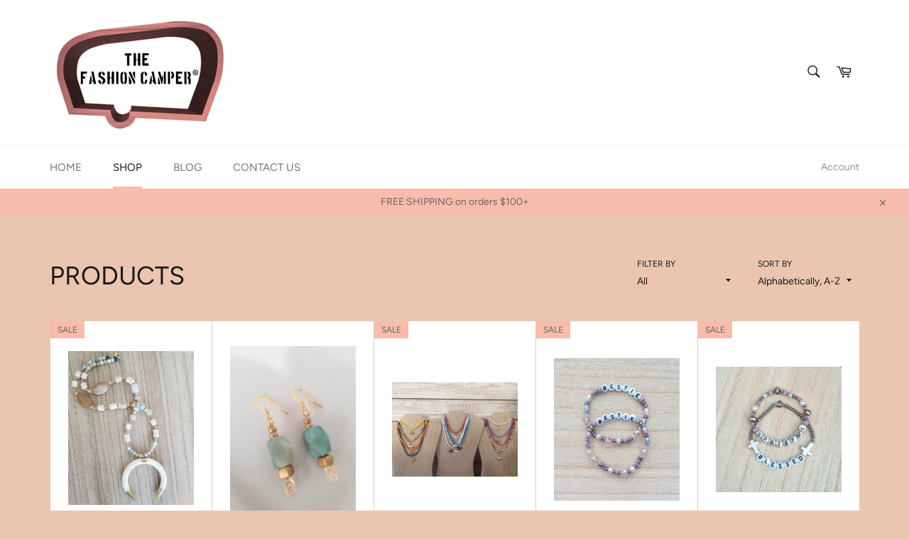

--- FILE ---
content_type: text/html; charset=utf-8
request_url: https://thefashioncamper.com/collections/all
body_size: 19682
content:
<!doctype html>
<html class="no-js" lang="en">
<head>

  <meta charset="utf-8">
  <meta http-equiv="X-UA-Compatible" content="IE=edge,chrome=1">
  <meta name="viewport" content="width=device-width,initial-scale=1">
  <meta name="theme-color" content="#ffffff">

  
    <link rel="shortcut icon" href="//thefashioncamper.com/cdn/shop/files/The-Fashion-Camper-Logo-XL_32x32.jpg?v=1633623726" type="image/png">
  

  <link rel="canonical" href="https://thefashioncamper.com/collections/all">
  <title>
  Products &ndash; THE FASHION CAMPER
  </title>

  

  <!-- /snippets/social-meta-tags.liquid -->




<meta property="og:site_name" content="THE FASHION CAMPER">
<meta property="og:url" content="https://thefashioncamper.com/collections/all">
<meta property="og:title" content="Products">
<meta property="og:type" content="product.group">
<meta property="og:description" content="The Fashion Camper by GIE DESIGNS virtual pop up shop brings you one of a kind and very limited edition clothing, jewelry, accessories, gifts and designer curated collections.">

<meta property="og:image" content="http://thefashioncamper.com/cdn/shop/files/The-Fashion-Camper-Logo-XL_1200x1200.jpg?v=1633623726">
<meta property="og:image:secure_url" content="https://thefashioncamper.com/cdn/shop/files/The-Fashion-Camper-Logo-XL_1200x1200.jpg?v=1633623726">


<meta name="twitter:card" content="summary_large_image">
<meta name="twitter:title" content="Products">
<meta name="twitter:description" content="The Fashion Camper by GIE DESIGNS virtual pop up shop brings you one of a kind and very limited edition clothing, jewelry, accessories, gifts and designer curated collections.">


  <script>
    document.documentElement.className = document.documentElement.className.replace('no-js', 'js');
  </script>

  <link href="//thefashioncamper.com/cdn/shop/t/5/assets/theme.scss.css?v=71401377990969699131759259577" rel="stylesheet" type="text/css" media="all" />

  <script>
    window.theme = window.theme || {};

    theme.strings = {
      stockAvailable: "1 available",
      addToCart: "Add to Cart",
      soldOut: "Sold Out",
      unavailable: "Unavailable",
      noStockAvailable: "The item could not be added to your cart because there are not enough in stock.",
      willNotShipUntil: "Will not ship until [date]",
      willBeInStockAfter: "Will be in stock after [date]",
      totalCartDiscount: "You're saving [savings]",
      addressError: "Error looking up that address",
      addressNoResults: "No results for that address",
      addressQueryLimit: "You have exceeded the Google API usage limit. Consider upgrading to a \u003ca href=\"https:\/\/developers.google.com\/maps\/premium\/usage-limits\"\u003ePremium Plan\u003c\/a\u003e.",
      authError: "There was a problem authenticating your Google Maps API Key.",
      slideNumber: "Slide [slide_number], current"
    };
  </script>

  <script src="//thefashioncamper.com/cdn/shop/t/5/assets/lazysizes.min.js?v=56045284683979784691587049089" async="async"></script>

  

  <script src="//thefashioncamper.com/cdn/shop/t/5/assets/vendor.js?v=59352919779726365461587049091" defer="defer"></script>

  

  <script src="//thefashioncamper.com/cdn/shop/t/5/assets/theme.js?v=17829490311171280061587049090" defer="defer"></script>

  <script>window.performance && window.performance.mark && window.performance.mark('shopify.content_for_header.start');</script><meta id="shopify-digital-wallet" name="shopify-digital-wallet" content="/26998636655/digital_wallets/dialog">
<meta name="shopify-checkout-api-token" content="4ba5f2542410f6ac130420b2632bf47f">
<meta id="in-context-paypal-metadata" data-shop-id="26998636655" data-venmo-supported="false" data-environment="production" data-locale="en_US" data-paypal-v4="true" data-currency="USD">
<link rel="alternate" type="application/atom+xml" title="Feed" href="/collections/all.atom" />
<link rel="next" href="/collections/all?page=2">
<script async="async" src="/checkouts/internal/preloads.js?locale=en-US"></script>
<link rel="preconnect" href="https://shop.app" crossorigin="anonymous">
<script async="async" src="https://shop.app/checkouts/internal/preloads.js?locale=en-US&shop_id=26998636655" crossorigin="anonymous"></script>
<script id="apple-pay-shop-capabilities" type="application/json">{"shopId":26998636655,"countryCode":"US","currencyCode":"USD","merchantCapabilities":["supports3DS"],"merchantId":"gid:\/\/shopify\/Shop\/26998636655","merchantName":"THE FASHION CAMPER","requiredBillingContactFields":["postalAddress","email"],"requiredShippingContactFields":["postalAddress","email"],"shippingType":"shipping","supportedNetworks":["visa","masterCard","amex","discover","elo","jcb"],"total":{"type":"pending","label":"THE FASHION CAMPER","amount":"1.00"},"shopifyPaymentsEnabled":true,"supportsSubscriptions":true}</script>
<script id="shopify-features" type="application/json">{"accessToken":"4ba5f2542410f6ac130420b2632bf47f","betas":["rich-media-storefront-analytics"],"domain":"thefashioncamper.com","predictiveSearch":true,"shopId":26998636655,"locale":"en"}</script>
<script>var Shopify = Shopify || {};
Shopify.shop = "the-fashion-camper.myshopify.com";
Shopify.locale = "en";
Shopify.currency = {"active":"USD","rate":"1.0"};
Shopify.country = "US";
Shopify.theme = {"name":"Venture","id":79620079727,"schema_name":"Venture","schema_version":"11.0.18","theme_store_id":775,"role":"main"};
Shopify.theme.handle = "null";
Shopify.theme.style = {"id":null,"handle":null};
Shopify.cdnHost = "thefashioncamper.com/cdn";
Shopify.routes = Shopify.routes || {};
Shopify.routes.root = "/";</script>
<script type="module">!function(o){(o.Shopify=o.Shopify||{}).modules=!0}(window);</script>
<script>!function(o){function n(){var o=[];function n(){o.push(Array.prototype.slice.apply(arguments))}return n.q=o,n}var t=o.Shopify=o.Shopify||{};t.loadFeatures=n(),t.autoloadFeatures=n()}(window);</script>
<script>
  window.ShopifyPay = window.ShopifyPay || {};
  window.ShopifyPay.apiHost = "shop.app\/pay";
  window.ShopifyPay.redirectState = null;
</script>
<script id="shop-js-analytics" type="application/json">{"pageType":"collection"}</script>
<script defer="defer" async type="module" src="//thefashioncamper.com/cdn/shopifycloud/shop-js/modules/v2/client.init-shop-cart-sync_IZsNAliE.en.esm.js"></script>
<script defer="defer" async type="module" src="//thefashioncamper.com/cdn/shopifycloud/shop-js/modules/v2/chunk.common_0OUaOowp.esm.js"></script>
<script type="module">
  await import("//thefashioncamper.com/cdn/shopifycloud/shop-js/modules/v2/client.init-shop-cart-sync_IZsNAliE.en.esm.js");
await import("//thefashioncamper.com/cdn/shopifycloud/shop-js/modules/v2/chunk.common_0OUaOowp.esm.js");

  window.Shopify.SignInWithShop?.initShopCartSync?.({"fedCMEnabled":true,"windoidEnabled":true});

</script>
<script>
  window.Shopify = window.Shopify || {};
  if (!window.Shopify.featureAssets) window.Shopify.featureAssets = {};
  window.Shopify.featureAssets['shop-js'] = {"shop-cart-sync":["modules/v2/client.shop-cart-sync_DLOhI_0X.en.esm.js","modules/v2/chunk.common_0OUaOowp.esm.js"],"init-fed-cm":["modules/v2/client.init-fed-cm_C6YtU0w6.en.esm.js","modules/v2/chunk.common_0OUaOowp.esm.js"],"shop-button":["modules/v2/client.shop-button_BCMx7GTG.en.esm.js","modules/v2/chunk.common_0OUaOowp.esm.js"],"shop-cash-offers":["modules/v2/client.shop-cash-offers_BT26qb5j.en.esm.js","modules/v2/chunk.common_0OUaOowp.esm.js","modules/v2/chunk.modal_CGo_dVj3.esm.js"],"init-windoid":["modules/v2/client.init-windoid_B9PkRMql.en.esm.js","modules/v2/chunk.common_0OUaOowp.esm.js"],"init-shop-email-lookup-coordinator":["modules/v2/client.init-shop-email-lookup-coordinator_DZkqjsbU.en.esm.js","modules/v2/chunk.common_0OUaOowp.esm.js"],"shop-toast-manager":["modules/v2/client.shop-toast-manager_Di2EnuM7.en.esm.js","modules/v2/chunk.common_0OUaOowp.esm.js"],"shop-login-button":["modules/v2/client.shop-login-button_BtqW_SIO.en.esm.js","modules/v2/chunk.common_0OUaOowp.esm.js","modules/v2/chunk.modal_CGo_dVj3.esm.js"],"avatar":["modules/v2/client.avatar_BTnouDA3.en.esm.js"],"pay-button":["modules/v2/client.pay-button_CWa-C9R1.en.esm.js","modules/v2/chunk.common_0OUaOowp.esm.js"],"init-shop-cart-sync":["modules/v2/client.init-shop-cart-sync_IZsNAliE.en.esm.js","modules/v2/chunk.common_0OUaOowp.esm.js"],"init-customer-accounts":["modules/v2/client.init-customer-accounts_DenGwJTU.en.esm.js","modules/v2/client.shop-login-button_BtqW_SIO.en.esm.js","modules/v2/chunk.common_0OUaOowp.esm.js","modules/v2/chunk.modal_CGo_dVj3.esm.js"],"init-shop-for-new-customer-accounts":["modules/v2/client.init-shop-for-new-customer-accounts_JdHXxpS9.en.esm.js","modules/v2/client.shop-login-button_BtqW_SIO.en.esm.js","modules/v2/chunk.common_0OUaOowp.esm.js","modules/v2/chunk.modal_CGo_dVj3.esm.js"],"init-customer-accounts-sign-up":["modules/v2/client.init-customer-accounts-sign-up_D6__K_p8.en.esm.js","modules/v2/client.shop-login-button_BtqW_SIO.en.esm.js","modules/v2/chunk.common_0OUaOowp.esm.js","modules/v2/chunk.modal_CGo_dVj3.esm.js"],"checkout-modal":["modules/v2/client.checkout-modal_C_ZQDY6s.en.esm.js","modules/v2/chunk.common_0OUaOowp.esm.js","modules/v2/chunk.modal_CGo_dVj3.esm.js"],"shop-follow-button":["modules/v2/client.shop-follow-button_XetIsj8l.en.esm.js","modules/v2/chunk.common_0OUaOowp.esm.js","modules/v2/chunk.modal_CGo_dVj3.esm.js"],"lead-capture":["modules/v2/client.lead-capture_DvA72MRN.en.esm.js","modules/v2/chunk.common_0OUaOowp.esm.js","modules/v2/chunk.modal_CGo_dVj3.esm.js"],"shop-login":["modules/v2/client.shop-login_ClXNxyh6.en.esm.js","modules/v2/chunk.common_0OUaOowp.esm.js","modules/v2/chunk.modal_CGo_dVj3.esm.js"],"payment-terms":["modules/v2/client.payment-terms_CNlwjfZz.en.esm.js","modules/v2/chunk.common_0OUaOowp.esm.js","modules/v2/chunk.modal_CGo_dVj3.esm.js"]};
</script>
<script id="__st">var __st={"a":26998636655,"offset":-18000,"reqid":"e94662a4-c765-491e-a391-eef472c12230-1768422660","pageurl":"thefashioncamper.com\/collections\/all","u":"40cc1756af35","p":"collection"};</script>
<script>window.ShopifyPaypalV4VisibilityTracking = true;</script>
<script id="captcha-bootstrap">!function(){'use strict';const t='contact',e='account',n='new_comment',o=[[t,t],['blogs',n],['comments',n],[t,'customer']],c=[[e,'customer_login'],[e,'guest_login'],[e,'recover_customer_password'],[e,'create_customer']],r=t=>t.map((([t,e])=>`form[action*='/${t}']:not([data-nocaptcha='true']) input[name='form_type'][value='${e}']`)).join(','),a=t=>()=>t?[...document.querySelectorAll(t)].map((t=>t.form)):[];function s(){const t=[...o],e=r(t);return a(e)}const i='password',u='form_key',d=['recaptcha-v3-token','g-recaptcha-response','h-captcha-response',i],f=()=>{try{return window.sessionStorage}catch{return}},m='__shopify_v',_=t=>t.elements[u];function p(t,e,n=!1){try{const o=window.sessionStorage,c=JSON.parse(o.getItem(e)),{data:r}=function(t){const{data:e,action:n}=t;return t[m]||n?{data:e,action:n}:{data:t,action:n}}(c);for(const[e,n]of Object.entries(r))t.elements[e]&&(t.elements[e].value=n);n&&o.removeItem(e)}catch(o){console.error('form repopulation failed',{error:o})}}const l='form_type',E='cptcha';function T(t){t.dataset[E]=!0}const w=window,h=w.document,L='Shopify',v='ce_forms',y='captcha';let A=!1;((t,e)=>{const n=(g='f06e6c50-85a8-45c8-87d0-21a2b65856fe',I='https://cdn.shopify.com/shopifycloud/storefront-forms-hcaptcha/ce_storefront_forms_captcha_hcaptcha.v1.5.2.iife.js',D={infoText:'Protected by hCaptcha',privacyText:'Privacy',termsText:'Terms'},(t,e,n)=>{const o=w[L][v],c=o.bindForm;if(c)return c(t,g,e,D).then(n);var r;o.q.push([[t,g,e,D],n]),r=I,A||(h.body.append(Object.assign(h.createElement('script'),{id:'captcha-provider',async:!0,src:r})),A=!0)});var g,I,D;w[L]=w[L]||{},w[L][v]=w[L][v]||{},w[L][v].q=[],w[L][y]=w[L][y]||{},w[L][y].protect=function(t,e){n(t,void 0,e),T(t)},Object.freeze(w[L][y]),function(t,e,n,w,h,L){const[v,y,A,g]=function(t,e,n){const i=e?o:[],u=t?c:[],d=[...i,...u],f=r(d),m=r(i),_=r(d.filter((([t,e])=>n.includes(e))));return[a(f),a(m),a(_),s()]}(w,h,L),I=t=>{const e=t.target;return e instanceof HTMLFormElement?e:e&&e.form},D=t=>v().includes(t);t.addEventListener('submit',(t=>{const e=I(t);if(!e)return;const n=D(e)&&!e.dataset.hcaptchaBound&&!e.dataset.recaptchaBound,o=_(e),c=g().includes(e)&&(!o||!o.value);(n||c)&&t.preventDefault(),c&&!n&&(function(t){try{if(!f())return;!function(t){const e=f();if(!e)return;const n=_(t);if(!n)return;const o=n.value;o&&e.removeItem(o)}(t);const e=Array.from(Array(32),(()=>Math.random().toString(36)[2])).join('');!function(t,e){_(t)||t.append(Object.assign(document.createElement('input'),{type:'hidden',name:u})),t.elements[u].value=e}(t,e),function(t,e){const n=f();if(!n)return;const o=[...t.querySelectorAll(`input[type='${i}']`)].map((({name:t})=>t)),c=[...d,...o],r={};for(const[a,s]of new FormData(t).entries())c.includes(a)||(r[a]=s);n.setItem(e,JSON.stringify({[m]:1,action:t.action,data:r}))}(t,e)}catch(e){console.error('failed to persist form',e)}}(e),e.submit())}));const S=(t,e)=>{t&&!t.dataset[E]&&(n(t,e.some((e=>e===t))),T(t))};for(const o of['focusin','change'])t.addEventListener(o,(t=>{const e=I(t);D(e)&&S(e,y())}));const B=e.get('form_key'),M=e.get(l),P=B&&M;t.addEventListener('DOMContentLoaded',(()=>{const t=y();if(P)for(const e of t)e.elements[l].value===M&&p(e,B);[...new Set([...A(),...v().filter((t=>'true'===t.dataset.shopifyCaptcha))])].forEach((e=>S(e,t)))}))}(h,new URLSearchParams(w.location.search),n,t,e,['guest_login'])})(!1,!0)}();</script>
<script integrity="sha256-4kQ18oKyAcykRKYeNunJcIwy7WH5gtpwJnB7kiuLZ1E=" data-source-attribution="shopify.loadfeatures" defer="defer" src="//thefashioncamper.com/cdn/shopifycloud/storefront/assets/storefront/load_feature-a0a9edcb.js" crossorigin="anonymous"></script>
<script crossorigin="anonymous" defer="defer" src="//thefashioncamper.com/cdn/shopifycloud/storefront/assets/shopify_pay/storefront-65b4c6d7.js?v=20250812"></script>
<script data-source-attribution="shopify.dynamic_checkout.dynamic.init">var Shopify=Shopify||{};Shopify.PaymentButton=Shopify.PaymentButton||{isStorefrontPortableWallets:!0,init:function(){window.Shopify.PaymentButton.init=function(){};var t=document.createElement("script");t.src="https://thefashioncamper.com/cdn/shopifycloud/portable-wallets/latest/portable-wallets.en.js",t.type="module",document.head.appendChild(t)}};
</script>
<script data-source-attribution="shopify.dynamic_checkout.buyer_consent">
  function portableWalletsHideBuyerConsent(e){var t=document.getElementById("shopify-buyer-consent"),n=document.getElementById("shopify-subscription-policy-button");t&&n&&(t.classList.add("hidden"),t.setAttribute("aria-hidden","true"),n.removeEventListener("click",e))}function portableWalletsShowBuyerConsent(e){var t=document.getElementById("shopify-buyer-consent"),n=document.getElementById("shopify-subscription-policy-button");t&&n&&(t.classList.remove("hidden"),t.removeAttribute("aria-hidden"),n.addEventListener("click",e))}window.Shopify?.PaymentButton&&(window.Shopify.PaymentButton.hideBuyerConsent=portableWalletsHideBuyerConsent,window.Shopify.PaymentButton.showBuyerConsent=portableWalletsShowBuyerConsent);
</script>
<script data-source-attribution="shopify.dynamic_checkout.cart.bootstrap">document.addEventListener("DOMContentLoaded",(function(){function t(){return document.querySelector("shopify-accelerated-checkout-cart, shopify-accelerated-checkout")}if(t())Shopify.PaymentButton.init();else{new MutationObserver((function(e,n){t()&&(Shopify.PaymentButton.init(),n.disconnect())})).observe(document.body,{childList:!0,subtree:!0})}}));
</script>
<script id='scb4127' type='text/javascript' async='' src='https://thefashioncamper.com/cdn/shopifycloud/privacy-banner/storefront-banner.js'></script><link id="shopify-accelerated-checkout-styles" rel="stylesheet" media="screen" href="https://thefashioncamper.com/cdn/shopifycloud/portable-wallets/latest/accelerated-checkout-backwards-compat.css" crossorigin="anonymous">
<style id="shopify-accelerated-checkout-cart">
        #shopify-buyer-consent {
  margin-top: 1em;
  display: inline-block;
  width: 100%;
}

#shopify-buyer-consent.hidden {
  display: none;
}

#shopify-subscription-policy-button {
  background: none;
  border: none;
  padding: 0;
  text-decoration: underline;
  font-size: inherit;
  cursor: pointer;
}

#shopify-subscription-policy-button::before {
  box-shadow: none;
}

      </style>

<script>window.performance && window.performance.mark && window.performance.mark('shopify.content_for_header.end');</script>
<link href="https://monorail-edge.shopifysvc.com" rel="dns-prefetch">
<script>(function(){if ("sendBeacon" in navigator && "performance" in window) {try {var session_token_from_headers = performance.getEntriesByType('navigation')[0].serverTiming.find(x => x.name == '_s').description;} catch {var session_token_from_headers = undefined;}var session_cookie_matches = document.cookie.match(/_shopify_s=([^;]*)/);var session_token_from_cookie = session_cookie_matches && session_cookie_matches.length === 2 ? session_cookie_matches[1] : "";var session_token = session_token_from_headers || session_token_from_cookie || "";function handle_abandonment_event(e) {var entries = performance.getEntries().filter(function(entry) {return /monorail-edge.shopifysvc.com/.test(entry.name);});if (!window.abandonment_tracked && entries.length === 0) {window.abandonment_tracked = true;var currentMs = Date.now();var navigation_start = performance.timing.navigationStart;var payload = {shop_id: 26998636655,url: window.location.href,navigation_start,duration: currentMs - navigation_start,session_token,page_type: "collection"};window.navigator.sendBeacon("https://monorail-edge.shopifysvc.com/v1/produce", JSON.stringify({schema_id: "online_store_buyer_site_abandonment/1.1",payload: payload,metadata: {event_created_at_ms: currentMs,event_sent_at_ms: currentMs}}));}}window.addEventListener('pagehide', handle_abandonment_event);}}());</script>
<script id="web-pixels-manager-setup">(function e(e,d,r,n,o){if(void 0===o&&(o={}),!Boolean(null===(a=null===(i=window.Shopify)||void 0===i?void 0:i.analytics)||void 0===a?void 0:a.replayQueue)){var i,a;window.Shopify=window.Shopify||{};var t=window.Shopify;t.analytics=t.analytics||{};var s=t.analytics;s.replayQueue=[],s.publish=function(e,d,r){return s.replayQueue.push([e,d,r]),!0};try{self.performance.mark("wpm:start")}catch(e){}var l=function(){var e={modern:/Edge?\/(1{2}[4-9]|1[2-9]\d|[2-9]\d{2}|\d{4,})\.\d+(\.\d+|)|Firefox\/(1{2}[4-9]|1[2-9]\d|[2-9]\d{2}|\d{4,})\.\d+(\.\d+|)|Chrom(ium|e)\/(9{2}|\d{3,})\.\d+(\.\d+|)|(Maci|X1{2}).+ Version\/(15\.\d+|(1[6-9]|[2-9]\d|\d{3,})\.\d+)([,.]\d+|)( \(\w+\)|)( Mobile\/\w+|) Safari\/|Chrome.+OPR\/(9{2}|\d{3,})\.\d+\.\d+|(CPU[ +]OS|iPhone[ +]OS|CPU[ +]iPhone|CPU IPhone OS|CPU iPad OS)[ +]+(15[._]\d+|(1[6-9]|[2-9]\d|\d{3,})[._]\d+)([._]\d+|)|Android:?[ /-](13[3-9]|1[4-9]\d|[2-9]\d{2}|\d{4,})(\.\d+|)(\.\d+|)|Android.+Firefox\/(13[5-9]|1[4-9]\d|[2-9]\d{2}|\d{4,})\.\d+(\.\d+|)|Android.+Chrom(ium|e)\/(13[3-9]|1[4-9]\d|[2-9]\d{2}|\d{4,})\.\d+(\.\d+|)|SamsungBrowser\/([2-9]\d|\d{3,})\.\d+/,legacy:/Edge?\/(1[6-9]|[2-9]\d|\d{3,})\.\d+(\.\d+|)|Firefox\/(5[4-9]|[6-9]\d|\d{3,})\.\d+(\.\d+|)|Chrom(ium|e)\/(5[1-9]|[6-9]\d|\d{3,})\.\d+(\.\d+|)([\d.]+$|.*Safari\/(?![\d.]+ Edge\/[\d.]+$))|(Maci|X1{2}).+ Version\/(10\.\d+|(1[1-9]|[2-9]\d|\d{3,})\.\d+)([,.]\d+|)( \(\w+\)|)( Mobile\/\w+|) Safari\/|Chrome.+OPR\/(3[89]|[4-9]\d|\d{3,})\.\d+\.\d+|(CPU[ +]OS|iPhone[ +]OS|CPU[ +]iPhone|CPU IPhone OS|CPU iPad OS)[ +]+(10[._]\d+|(1[1-9]|[2-9]\d|\d{3,})[._]\d+)([._]\d+|)|Android:?[ /-](13[3-9]|1[4-9]\d|[2-9]\d{2}|\d{4,})(\.\d+|)(\.\d+|)|Mobile Safari.+OPR\/([89]\d|\d{3,})\.\d+\.\d+|Android.+Firefox\/(13[5-9]|1[4-9]\d|[2-9]\d{2}|\d{4,})\.\d+(\.\d+|)|Android.+Chrom(ium|e)\/(13[3-9]|1[4-9]\d|[2-9]\d{2}|\d{4,})\.\d+(\.\d+|)|Android.+(UC? ?Browser|UCWEB|U3)[ /]?(15\.([5-9]|\d{2,})|(1[6-9]|[2-9]\d|\d{3,})\.\d+)\.\d+|SamsungBrowser\/(5\.\d+|([6-9]|\d{2,})\.\d+)|Android.+MQ{2}Browser\/(14(\.(9|\d{2,})|)|(1[5-9]|[2-9]\d|\d{3,})(\.\d+|))(\.\d+|)|K[Aa][Ii]OS\/(3\.\d+|([4-9]|\d{2,})\.\d+)(\.\d+|)/},d=e.modern,r=e.legacy,n=navigator.userAgent;return n.match(d)?"modern":n.match(r)?"legacy":"unknown"}(),u="modern"===l?"modern":"legacy",c=(null!=n?n:{modern:"",legacy:""})[u],f=function(e){return[e.baseUrl,"/wpm","/b",e.hashVersion,"modern"===e.buildTarget?"m":"l",".js"].join("")}({baseUrl:d,hashVersion:r,buildTarget:u}),m=function(e){var d=e.version,r=e.bundleTarget,n=e.surface,o=e.pageUrl,i=e.monorailEndpoint;return{emit:function(e){var a=e.status,t=e.errorMsg,s=(new Date).getTime(),l=JSON.stringify({metadata:{event_sent_at_ms:s},events:[{schema_id:"web_pixels_manager_load/3.1",payload:{version:d,bundle_target:r,page_url:o,status:a,surface:n,error_msg:t},metadata:{event_created_at_ms:s}}]});if(!i)return console&&console.warn&&console.warn("[Web Pixels Manager] No Monorail endpoint provided, skipping logging."),!1;try{return self.navigator.sendBeacon.bind(self.navigator)(i,l)}catch(e){}var u=new XMLHttpRequest;try{return u.open("POST",i,!0),u.setRequestHeader("Content-Type","text/plain"),u.send(l),!0}catch(e){return console&&console.warn&&console.warn("[Web Pixels Manager] Got an unhandled error while logging to Monorail."),!1}}}}({version:r,bundleTarget:l,surface:e.surface,pageUrl:self.location.href,monorailEndpoint:e.monorailEndpoint});try{o.browserTarget=l,function(e){var d=e.src,r=e.async,n=void 0===r||r,o=e.onload,i=e.onerror,a=e.sri,t=e.scriptDataAttributes,s=void 0===t?{}:t,l=document.createElement("script"),u=document.querySelector("head"),c=document.querySelector("body");if(l.async=n,l.src=d,a&&(l.integrity=a,l.crossOrigin="anonymous"),s)for(var f in s)if(Object.prototype.hasOwnProperty.call(s,f))try{l.dataset[f]=s[f]}catch(e){}if(o&&l.addEventListener("load",o),i&&l.addEventListener("error",i),u)u.appendChild(l);else{if(!c)throw new Error("Did not find a head or body element to append the script");c.appendChild(l)}}({src:f,async:!0,onload:function(){if(!function(){var e,d;return Boolean(null===(d=null===(e=window.Shopify)||void 0===e?void 0:e.analytics)||void 0===d?void 0:d.initialized)}()){var d=window.webPixelsManager.init(e)||void 0;if(d){var r=window.Shopify.analytics;r.replayQueue.forEach((function(e){var r=e[0],n=e[1],o=e[2];d.publishCustomEvent(r,n,o)})),r.replayQueue=[],r.publish=d.publishCustomEvent,r.visitor=d.visitor,r.initialized=!0}}},onerror:function(){return m.emit({status:"failed",errorMsg:"".concat(f," has failed to load")})},sri:function(e){var d=/^sha384-[A-Za-z0-9+/=]+$/;return"string"==typeof e&&d.test(e)}(c)?c:"",scriptDataAttributes:o}),m.emit({status:"loading"})}catch(e){m.emit({status:"failed",errorMsg:(null==e?void 0:e.message)||"Unknown error"})}}})({shopId: 26998636655,storefrontBaseUrl: "https://thefashioncamper.com",extensionsBaseUrl: "https://extensions.shopifycdn.com/cdn/shopifycloud/web-pixels-manager",monorailEndpoint: "https://monorail-edge.shopifysvc.com/unstable/produce_batch",surface: "storefront-renderer",enabledBetaFlags: ["2dca8a86","a0d5f9d2"],webPixelsConfigList: [{"id":"shopify-app-pixel","configuration":"{}","eventPayloadVersion":"v1","runtimeContext":"STRICT","scriptVersion":"0450","apiClientId":"shopify-pixel","type":"APP","privacyPurposes":["ANALYTICS","MARKETING"]},{"id":"shopify-custom-pixel","eventPayloadVersion":"v1","runtimeContext":"LAX","scriptVersion":"0450","apiClientId":"shopify-pixel","type":"CUSTOM","privacyPurposes":["ANALYTICS","MARKETING"]}],isMerchantRequest: false,initData: {"shop":{"name":"THE FASHION CAMPER","paymentSettings":{"currencyCode":"USD"},"myshopifyDomain":"the-fashion-camper.myshopify.com","countryCode":"US","storefrontUrl":"https:\/\/thefashioncamper.com"},"customer":null,"cart":null,"checkout":null,"productVariants":[],"purchasingCompany":null},},"https://thefashioncamper.com/cdn","7cecd0b6w90c54c6cpe92089d5m57a67346",{"modern":"","legacy":""},{"shopId":"26998636655","storefrontBaseUrl":"https:\/\/thefashioncamper.com","extensionBaseUrl":"https:\/\/extensions.shopifycdn.com\/cdn\/shopifycloud\/web-pixels-manager","surface":"storefront-renderer","enabledBetaFlags":"[\"2dca8a86\", \"a0d5f9d2\"]","isMerchantRequest":"false","hashVersion":"7cecd0b6w90c54c6cpe92089d5m57a67346","publish":"custom","events":"[[\"page_viewed\",{}],[\"collection_viewed\",{\"collection\":{\"id\":\"\",\"title\":\"Products\",\"productVariants\":[{\"price\":{\"amount\":98.0,\"currencyCode\":\"USD\"},\"product\":{\"title\":\"Amazonite \u0026 Jasper Boho Crescent Necklace\",\"vendor\":\"THE FASHION CAMPER ™️\",\"id\":\"4426222600303\",\"untranslatedTitle\":\"Amazonite \u0026 Jasper Boho Crescent Necklace\",\"url\":\"\/products\/boho-crescent-horn-necklace\",\"type\":\"necklace\"},\"id\":\"31447023452271\",\"image\":{\"src\":\"\/\/thefashioncamper.com\/cdn\/shop\/products\/3BohoCrescentHornneckaceAmazonite.png?v=1587519917\"},\"sku\":\"GDBCHNAJ1\",\"title\":\"Default Title\",\"untranslatedTitle\":\"Default Title\"},{\"price\":{\"amount\":20.0,\"currencyCode\":\"USD\"},\"product\":{\"title\":\"Amazonite Swirl Earrings\",\"vendor\":\"GIE DESIGNS\",\"id\":\"4430407270511\",\"untranslatedTitle\":\"Amazonite Swirl Earrings\",\"url\":\"\/products\/boho-swirl-amazonite-earrings\",\"type\":\"Earrings\"},\"id\":\"31463760887919\",\"image\":{\"src\":\"\/\/thefashioncamper.com\/cdn\/shop\/products\/20200424_122302_2.jpg?v=1587782620\"},\"sku\":\"GDBSAE1\",\"title\":\"Default Title\",\"untranslatedTitle\":\"Default Title\"},{\"price\":{\"amount\":15.0,\"currencyCode\":\"USD\"},\"product\":{\"title\":\"Beachy Shark Tooth Necklace\",\"vendor\":\"THE FASHION CAMPER\",\"id\":\"7714147237999\",\"untranslatedTitle\":\"Beachy Shark Tooth Necklace\",\"url\":\"\/products\/beachy-shark-tooth-necklace\",\"type\":\"\"},\"id\":\"42743360192623\",\"image\":{\"src\":\"\/\/thefashioncamper.com\/cdn\/shop\/files\/sharkteethnecklaces.jpg?v=1735695203\"},\"sku\":\"\",\"title\":\"Default Title\",\"untranslatedTitle\":\"Default Title\"},{\"price\":{\"amount\":12.0,\"currencyCode\":\"USD\"},\"product\":{\"title\":\"Bestie Beaded Bracelet Set\",\"vendor\":\"THE FASHION CAMPER\",\"id\":\"7713746911343\",\"untranslatedTitle\":\"Bestie Beaded Bracelet Set\",\"url\":\"\/products\/bestie-bracelet-set\",\"type\":\"Beaded Bracelet\"},\"id\":\"42742243655791\",\"image\":{\"src\":\"\/\/thefashioncamper.com\/cdn\/shop\/files\/bestie.jpg?v=1735692844\"},\"sku\":\"TFCBBB1\",\"title\":\"Default Title\",\"untranslatedTitle\":\"Default Title\"},{\"price\":{\"amount\":12.0,\"currencyCode\":\"USD\"},\"product\":{\"title\":\"Blessed and Grateful Message Bracelets\",\"vendor\":\"THE FASHION CAMPER\",\"id\":\"7713757790319\",\"untranslatedTitle\":\"Blessed and Grateful Message Bracelets\",\"url\":\"\/products\/blessed-and-grateful-message-bracelets\",\"type\":\"\"},\"id\":\"42742294118511\",\"image\":{\"src\":\"\/\/thefashioncamper.com\/cdn\/shop\/files\/grateful_blesses_aae9a372-a461-4438-b959-093dd4d4999c.jpg?v=1735693190\"},\"sku\":\"\",\"title\":\"Default Title\",\"untranslatedTitle\":\"Default Title\"},{\"price\":{\"amount\":68.0,\"currencyCode\":\"USD\"},\"product\":{\"title\":\"Boho Amethyst Earrings\",\"vendor\":\"THE FASHION CAMPER ™️\",\"id\":\"4590658388079\",\"untranslatedTitle\":\"Boho Amethyst Earrings\",\"url\":\"\/products\/copy-of-boho-amethyst-necklace\",\"type\":\"Earrings\"},\"id\":\"32215904354415\",\"image\":{\"src\":\"\/\/thefashioncamper.com\/cdn\/shop\/products\/20201126_153059.jpg?v=1606548037\"},\"sku\":\"TFCAE1\",\"title\":\"Default Title\",\"untranslatedTitle\":\"Default Title\"},{\"price\":{\"amount\":65.0,\"currencyCode\":\"USD\"},\"product\":{\"title\":\"Boho Amethyst Necklace\",\"vendor\":\"THE FASHION CAMPER ™️\",\"id\":\"4445341188207\",\"untranslatedTitle\":\"Boho Amethyst Necklace\",\"url\":\"\/products\/boho-amethyst-necklace\",\"type\":\"necklace\"},\"id\":\"31531621417071\",\"image\":{\"src\":\"\/\/thefashioncamper.com\/cdn\/shop\/products\/20200506_162007_2.jpg?v=1588806515\"},\"sku\":\"TFCBAN1\",\"title\":\"Default Title\",\"untranslatedTitle\":\"Default Title\"},{\"price\":{\"amount\":28.0,\"currencyCode\":\"USD\"},\"product\":{\"title\":\"Boho Beauty Cuff Bracelet\",\"vendor\":\"THE FASHION CAMPER ™️\",\"id\":\"4446492754031\",\"untranslatedTitle\":\"Boho Beauty Cuff Bracelet\",\"url\":\"\/products\/boho-beauty-cuff-bracelet\",\"type\":\"bracelet\"},\"id\":\"31536167911535\",\"image\":{\"src\":\"\/\/thefashioncamper.com\/cdn\/shop\/products\/20200506_163543.jpg?v=1588872491\"},\"sku\":\"GDBBCB2\",\"title\":\"Default Title\",\"untranslatedTitle\":\"Default Title\"},{\"price\":{\"amount\":98.0,\"currencyCode\":\"USD\"},\"product\":{\"title\":\"Boho Crescent Horn Necklace - pearls and semi-precious stones\",\"vendor\":\"THE FASHION CAMPER ™️\",\"id\":\"4427880398959\",\"untranslatedTitle\":\"Boho Crescent Horn Necklace - pearls and semi-precious stones\",\"url\":\"\/products\/boho-crescent-horn-necklace-pearls-and-semi-precious-stones\",\"type\":\"necklace\"},\"id\":\"31455118295151\",\"image\":{\"src\":\"\/\/thefashioncamper.com\/cdn\/shop\/products\/21c6684e-d0c7-4c0a-b148-b03a6d021528.jpg?v=1587615638\"},\"sku\":\"GDBCHNPS1\",\"title\":\"Default Title\",\"untranslatedTitle\":\"Default Title\"},{\"price\":{\"amount\":98.0,\"currencyCode\":\"USD\"},\"product\":{\"title\":\"Boho Crescent Horn Necklace in brown \u0026 blue semi-precious stones\",\"vendor\":\"THE FASHION CAMPER ™️\",\"id\":\"4427890786415\",\"untranslatedTitle\":\"Boho Crescent Horn Necklace in brown \u0026 blue semi-precious stones\",\"url\":\"\/products\/boho-crescent-horn-necklace-in-brown-blue-semi-precious-stones\",\"type\":\"necklace\"},\"id\":\"31455147688047\",\"image\":{\"src\":\"\/\/thefashioncamper.com\/cdn\/shop\/products\/5BohoCrescentHornnecklacesodalite_woodbeads.png?v=1587616307\"},\"sku\":\"GDCHNBB1\",\"title\":\"Default Title\",\"untranslatedTitle\":\"Default Title\"},{\"price\":{\"amount\":20.0,\"currencyCode\":\"USD\"},\"product\":{\"title\":\"Boho Macrame Earrings\",\"vendor\":\"THE FASHION CAMPER ™️\",\"id\":\"4446410309743\",\"untranslatedTitle\":\"Boho Macrame Earrings\",\"url\":\"\/products\/boho-macrame-earrings\",\"type\":\"Earrings, jewelry\"},\"id\":\"31536026288239\",\"image\":{\"src\":\"\/\/thefashioncamper.com\/cdn\/shop\/products\/20200506_180338_2.jpg?v=1588870096\"},\"sku\":\"TFCBMEW1\",\"title\":\"Default Title\",\"untranslatedTitle\":\"Default Title\"},{\"price\":{\"amount\":120.0,\"currencyCode\":\"USD\"},\"product\":{\"title\":\"Boho Pom Pom Sundress\",\"vendor\":\"THE FASHION CAMPER ™️ X GIE DESIGNS\",\"id\":\"6725857935471\",\"untranslatedTitle\":\"Boho Pom Pom Sundress\",\"url\":\"\/products\/boho-pom-pom-tie-dye-dress\",\"type\":\"dress, clothing\"},\"id\":\"39859997540463\",\"image\":{\"src\":\"\/\/thefashioncamper.com\/cdn\/shop\/products\/Bohobeachydress.jpg?v=1627694079\"},\"sku\":\"TFCBPPD1\",\"title\":\"Default Title\",\"untranslatedTitle\":\"Default Title\"},{\"price\":{\"amount\":26.0,\"currencyCode\":\"USD\"},\"product\":{\"title\":\"Boho Pom Pom Zipper Wristlet Bag\",\"vendor\":\"THE FASHION CAMPER ™️\",\"id\":\"6725884182639\",\"untranslatedTitle\":\"Boho Pom Pom Zipper Wristlet Bag\",\"url\":\"\/products\/boho-pom-pom-wrislet-bag\",\"type\":\"Zip Bag\"},\"id\":\"39860083720303\",\"image\":{\"src\":\"\/\/thefashioncamper.com\/cdn\/shop\/products\/20210730_145936.jpg?v=1627709861\"},\"sku\":\"BPPW1\",\"title\":\"Default Title\",\"untranslatedTitle\":\"Default Title\"},{\"price\":{\"amount\":20.0,\"currencyCode\":\"USD\"},\"product\":{\"title\":\"Chained Amazonite Boho Earrings\",\"vendor\":\"THE FASHION CAMPER ™️\",\"id\":\"4590654881903\",\"untranslatedTitle\":\"Chained Amazonite Boho Earrings\",\"url\":\"\/products\/boho-amazonite-drop-earrings\",\"type\":\"Earrings, jewelry, clothing\"},\"id\":\"32215887970415\",\"image\":{\"src\":\"\/\/thefashioncamper.com\/cdn\/shop\/products\/20201126_153408.jpg?v=1606545933\"},\"sku\":\"TFCBADE1\",\"title\":\"Default Title\",\"untranslatedTitle\":\"Default Title\"},{\"price\":{\"amount\":52.0,\"currencyCode\":\"USD\"},\"product\":{\"title\":\"Chained Peacock Feather Earrings\",\"vendor\":\"GIE DESIGNS\",\"id\":\"4426108928111\",\"untranslatedTitle\":\"Chained Peacock Feather Earrings\",\"url\":\"\/products\/chained-peacock-feather-earrings\",\"type\":\"Earrings\"},\"id\":\"31446554640495\",\"image\":{\"src\":\"\/\/thefashioncamper.com\/cdn\/shop\/products\/peacockearringsandnecklacebygiedesigns.jpg?v=1587496269\"},\"sku\":\"GDCPFE1\",\"title\":\"Default Title\",\"untranslatedTitle\":\"Default Title\"},{\"price\":{\"amount\":20.0,\"currencyCode\":\"USD\"},\"product\":{\"title\":\"Chained Rose Quartz Earrings\",\"vendor\":\"THE FASHION CAMPER ™️\",\"id\":\"4590654455919\",\"untranslatedTitle\":\"Chained Rose Quartz Earrings\",\"url\":\"\/products\/boho-rose-quartz-drop-earrings\",\"type\":\"Earrings\"},\"id\":\"32215886757999\",\"image\":{\"src\":\"\/\/thefashioncamper.com\/cdn\/shop\/products\/bb2df68f-e16b-49c4-9bc3-95eceda2a3d7.png?v=1606545554\"},\"sku\":\"TFCBRDE1\",\"title\":\"Default Title\",\"untranslatedTitle\":\"Default Title\"},{\"price\":{\"amount\":52.0,\"currencyCode\":\"USD\"},\"product\":{\"title\":\"Chained Rose Quartz Necklace\",\"vendor\":\"THE FASHION CAMPER ™️\",\"id\":\"4590743519343\",\"untranslatedTitle\":\"Chained Rose Quartz Necklace\",\"url\":\"\/products\/rose-quartz-boho-necklace\",\"type\":\"necklace\"},\"id\":\"32216198611055\",\"image\":{\"src\":\"\/\/thefashioncamper.com\/cdn\/shop\/products\/20201211_124003_2.jpg?v=1622702223\"},\"sku\":\"TFCBRQN\",\"title\":\"Default Title\",\"untranslatedTitle\":\"Default Title\"},{\"price\":{\"amount\":30.0,\"currencyCode\":\"USD\"},\"product\":{\"title\":\"Classic THE FASHION CAMPER™️  Tee\",\"vendor\":\"THE FASHION CAMPER ™️\",\"id\":\"6549785084015\",\"untranslatedTitle\":\"Classic THE FASHION CAMPER™️  Tee\",\"url\":\"\/products\/copy-of-peace-flower-tee\",\"type\":\"shirts, t-shirts, clothing\"},\"id\":\"39265277837423\",\"image\":{\"src\":\"\/\/thefashioncamper.com\/cdn\/shop\/products\/20210302_111703.jpg?v=1677794104\"},\"sku\":\"TFCCTS1\",\"title\":\"Small\",\"untranslatedTitle\":\"Small\"},{\"price\":{\"amount\":20.0,\"currencyCode\":\"USD\"},\"product\":{\"title\":\"Cobalt \u0026 White Zig Zag Earrings\",\"vendor\":\"GIE DESIGNS\",\"id\":\"4430411661423\",\"untranslatedTitle\":\"Cobalt \u0026 White Zig Zag Earrings\",\"url\":\"\/products\/copy-of-boho-swirl-amazonite-earrings\",\"type\":\"Earrings\"},\"id\":\"31463767572591\",\"image\":{\"src\":\"\/\/thefashioncamper.com\/cdn\/shop\/products\/20200424_122411_2.jpg?v=1587782967\"},\"sku\":\"GDBZCE1\",\"title\":\"Default Title\",\"untranslatedTitle\":\"Default Title\"},{\"price\":{\"amount\":28.0,\"currencyCode\":\"USD\"},\"product\":{\"title\":\"Cobalt Cuff Bracelet\",\"vendor\":\"THE FASHION CAMPER ™️\",\"id\":\"4446484627567\",\"untranslatedTitle\":\"Cobalt Cuff Bracelet\",\"url\":\"\/products\/blue-brass-cuff-bracelet-1\",\"type\":\"bracelet\"},\"id\":\"31536154869871\",\"image\":{\"src\":\"\/\/thefashioncamper.com\/cdn\/shop\/products\/20200506_163224_3.jpg?v=1588872284\"},\"sku\":\"GDBBCB1\",\"title\":\"Default Title\",\"untranslatedTitle\":\"Default Title\"}]}}]]"});</script><script>
  window.ShopifyAnalytics = window.ShopifyAnalytics || {};
  window.ShopifyAnalytics.meta = window.ShopifyAnalytics.meta || {};
  window.ShopifyAnalytics.meta.currency = 'USD';
  var meta = {"products":[{"id":4426222600303,"gid":"gid:\/\/shopify\/Product\/4426222600303","vendor":"THE FASHION CAMPER ™️","type":"necklace","handle":"boho-crescent-horn-necklace","variants":[{"id":31447023452271,"price":9800,"name":"Amazonite \u0026 Jasper Boho Crescent Necklace","public_title":null,"sku":"GDBCHNAJ1"}],"remote":false},{"id":4430407270511,"gid":"gid:\/\/shopify\/Product\/4430407270511","vendor":"GIE DESIGNS","type":"Earrings","handle":"boho-swirl-amazonite-earrings","variants":[{"id":31463760887919,"price":2000,"name":"Amazonite Swirl Earrings","public_title":null,"sku":"GDBSAE1"}],"remote":false},{"id":7714147237999,"gid":"gid:\/\/shopify\/Product\/7714147237999","vendor":"THE FASHION CAMPER","type":"","handle":"beachy-shark-tooth-necklace","variants":[{"id":42743360192623,"price":1500,"name":"Beachy Shark Tooth Necklace","public_title":null,"sku":""}],"remote":false},{"id":7713746911343,"gid":"gid:\/\/shopify\/Product\/7713746911343","vendor":"THE FASHION CAMPER","type":"Beaded Bracelet","handle":"bestie-bracelet-set","variants":[{"id":42742243655791,"price":1200,"name":"Bestie Beaded Bracelet Set","public_title":null,"sku":"TFCBBB1"}],"remote":false},{"id":7713757790319,"gid":"gid:\/\/shopify\/Product\/7713757790319","vendor":"THE FASHION CAMPER","type":"","handle":"blessed-and-grateful-message-bracelets","variants":[{"id":42742294118511,"price":1200,"name":"Blessed and Grateful Message Bracelets","public_title":null,"sku":""}],"remote":false},{"id":4590658388079,"gid":"gid:\/\/shopify\/Product\/4590658388079","vendor":"THE FASHION CAMPER ™️","type":"Earrings","handle":"copy-of-boho-amethyst-necklace","variants":[{"id":32215904354415,"price":6800,"name":"Boho Amethyst Earrings","public_title":null,"sku":"TFCAE1"}],"remote":false},{"id":4445341188207,"gid":"gid:\/\/shopify\/Product\/4445341188207","vendor":"THE FASHION CAMPER ™️","type":"necklace","handle":"boho-amethyst-necklace","variants":[{"id":31531621417071,"price":6500,"name":"Boho Amethyst Necklace","public_title":null,"sku":"TFCBAN1"}],"remote":false},{"id":4446492754031,"gid":"gid:\/\/shopify\/Product\/4446492754031","vendor":"THE FASHION CAMPER ™️","type":"bracelet","handle":"boho-beauty-cuff-bracelet","variants":[{"id":31536167911535,"price":2800,"name":"Boho Beauty Cuff Bracelet","public_title":null,"sku":"GDBBCB2"}],"remote":false},{"id":4427880398959,"gid":"gid:\/\/shopify\/Product\/4427880398959","vendor":"THE FASHION CAMPER ™️","type":"necklace","handle":"boho-crescent-horn-necklace-pearls-and-semi-precious-stones","variants":[{"id":31455118295151,"price":9800,"name":"Boho Crescent Horn Necklace - pearls and semi-precious stones","public_title":null,"sku":"GDBCHNPS1"}],"remote":false},{"id":4427890786415,"gid":"gid:\/\/shopify\/Product\/4427890786415","vendor":"THE FASHION CAMPER ™️","type":"necklace","handle":"boho-crescent-horn-necklace-in-brown-blue-semi-precious-stones","variants":[{"id":31455147688047,"price":9800,"name":"Boho Crescent Horn Necklace in brown \u0026 blue semi-precious stones","public_title":null,"sku":"GDCHNBB1"}],"remote":false},{"id":4446410309743,"gid":"gid:\/\/shopify\/Product\/4446410309743","vendor":"THE FASHION CAMPER ™️","type":"Earrings, jewelry","handle":"boho-macrame-earrings","variants":[{"id":31536026288239,"price":2000,"name":"Boho Macrame Earrings","public_title":null,"sku":"TFCBMEW1"}],"remote":false},{"id":6725857935471,"gid":"gid:\/\/shopify\/Product\/6725857935471","vendor":"THE FASHION CAMPER ™️ X GIE DESIGNS","type":"dress, clothing","handle":"boho-pom-pom-tie-dye-dress","variants":[{"id":39859997540463,"price":12000,"name":"Boho Pom Pom Sundress","public_title":null,"sku":"TFCBPPD1"}],"remote":false},{"id":6725884182639,"gid":"gid:\/\/shopify\/Product\/6725884182639","vendor":"THE FASHION CAMPER ™️","type":"Zip Bag","handle":"boho-pom-pom-wrislet-bag","variants":[{"id":39860083720303,"price":2600,"name":"Boho Pom Pom Zipper Wristlet Bag","public_title":null,"sku":"BPPW1"}],"remote":false},{"id":4590654881903,"gid":"gid:\/\/shopify\/Product\/4590654881903","vendor":"THE FASHION CAMPER ™️","type":"Earrings, jewelry, clothing","handle":"boho-amazonite-drop-earrings","variants":[{"id":32215887970415,"price":2000,"name":"Chained Amazonite Boho Earrings","public_title":null,"sku":"TFCBADE1"}],"remote":false},{"id":4426108928111,"gid":"gid:\/\/shopify\/Product\/4426108928111","vendor":"GIE DESIGNS","type":"Earrings","handle":"chained-peacock-feather-earrings","variants":[{"id":31446554640495,"price":5200,"name":"Chained Peacock Feather Earrings","public_title":null,"sku":"GDCPFE1"}],"remote":false},{"id":4590654455919,"gid":"gid:\/\/shopify\/Product\/4590654455919","vendor":"THE FASHION CAMPER ™️","type":"Earrings","handle":"boho-rose-quartz-drop-earrings","variants":[{"id":32215886757999,"price":2000,"name":"Chained Rose Quartz Earrings","public_title":null,"sku":"TFCBRDE1"}],"remote":false},{"id":4590743519343,"gid":"gid:\/\/shopify\/Product\/4590743519343","vendor":"THE FASHION CAMPER ™️","type":"necklace","handle":"rose-quartz-boho-necklace","variants":[{"id":32216198611055,"price":5200,"name":"Chained Rose Quartz Necklace","public_title":null,"sku":"TFCBRQN"}],"remote":false},{"id":6549785084015,"gid":"gid:\/\/shopify\/Product\/6549785084015","vendor":"THE FASHION CAMPER ™️","type":"shirts, t-shirts, clothing","handle":"copy-of-peace-flower-tee","variants":[{"id":39265277837423,"price":3000,"name":"Classic THE FASHION CAMPER™️  Tee - Small","public_title":"Small","sku":"TFCCTS1"},{"id":39265277870191,"price":3000,"name":"Classic THE FASHION CAMPER™️  Tee - medium","public_title":"medium","sku":"TFCCTM1"},{"id":39265277902959,"price":3000,"name":"Classic THE FASHION CAMPER™️  Tee - large","public_title":"large","sku":"TFCCTL1"},{"id":39265284653167,"price":3000,"name":"Classic THE FASHION CAMPER™️  Tee - X-small","public_title":"X-small","sku":"TFCCTXS1"}],"remote":false},{"id":4430411661423,"gid":"gid:\/\/shopify\/Product\/4430411661423","vendor":"GIE DESIGNS","type":"Earrings","handle":"copy-of-boho-swirl-amazonite-earrings","variants":[{"id":31463767572591,"price":2000,"name":"Cobalt \u0026 White Zig Zag Earrings","public_title":null,"sku":"GDBZCE1"}],"remote":false},{"id":4446484627567,"gid":"gid:\/\/shopify\/Product\/4446484627567","vendor":"THE FASHION CAMPER ™️","type":"bracelet","handle":"blue-brass-cuff-bracelet-1","variants":[{"id":31536154869871,"price":2800,"name":"Cobalt Cuff Bracelet","public_title":null,"sku":"GDBBCB1"}],"remote":false}],"page":{"pageType":"collection","requestId":"e94662a4-c765-491e-a391-eef472c12230-1768422660"}};
  for (var attr in meta) {
    window.ShopifyAnalytics.meta[attr] = meta[attr];
  }
</script>
<script class="analytics">
  (function () {
    var customDocumentWrite = function(content) {
      var jquery = null;

      if (window.jQuery) {
        jquery = window.jQuery;
      } else if (window.Checkout && window.Checkout.$) {
        jquery = window.Checkout.$;
      }

      if (jquery) {
        jquery('body').append(content);
      }
    };

    var hasLoggedConversion = function(token) {
      if (token) {
        return document.cookie.indexOf('loggedConversion=' + token) !== -1;
      }
      return false;
    }

    var setCookieIfConversion = function(token) {
      if (token) {
        var twoMonthsFromNow = new Date(Date.now());
        twoMonthsFromNow.setMonth(twoMonthsFromNow.getMonth() + 2);

        document.cookie = 'loggedConversion=' + token + '; expires=' + twoMonthsFromNow;
      }
    }

    var trekkie = window.ShopifyAnalytics.lib = window.trekkie = window.trekkie || [];
    if (trekkie.integrations) {
      return;
    }
    trekkie.methods = [
      'identify',
      'page',
      'ready',
      'track',
      'trackForm',
      'trackLink'
    ];
    trekkie.factory = function(method) {
      return function() {
        var args = Array.prototype.slice.call(arguments);
        args.unshift(method);
        trekkie.push(args);
        return trekkie;
      };
    };
    for (var i = 0; i < trekkie.methods.length; i++) {
      var key = trekkie.methods[i];
      trekkie[key] = trekkie.factory(key);
    }
    trekkie.load = function(config) {
      trekkie.config = config || {};
      trekkie.config.initialDocumentCookie = document.cookie;
      var first = document.getElementsByTagName('script')[0];
      var script = document.createElement('script');
      script.type = 'text/javascript';
      script.onerror = function(e) {
        var scriptFallback = document.createElement('script');
        scriptFallback.type = 'text/javascript';
        scriptFallback.onerror = function(error) {
                var Monorail = {
      produce: function produce(monorailDomain, schemaId, payload) {
        var currentMs = new Date().getTime();
        var event = {
          schema_id: schemaId,
          payload: payload,
          metadata: {
            event_created_at_ms: currentMs,
            event_sent_at_ms: currentMs
          }
        };
        return Monorail.sendRequest("https://" + monorailDomain + "/v1/produce", JSON.stringify(event));
      },
      sendRequest: function sendRequest(endpointUrl, payload) {
        // Try the sendBeacon API
        if (window && window.navigator && typeof window.navigator.sendBeacon === 'function' && typeof window.Blob === 'function' && !Monorail.isIos12()) {
          var blobData = new window.Blob([payload], {
            type: 'text/plain'
          });

          if (window.navigator.sendBeacon(endpointUrl, blobData)) {
            return true;
          } // sendBeacon was not successful

        } // XHR beacon

        var xhr = new XMLHttpRequest();

        try {
          xhr.open('POST', endpointUrl);
          xhr.setRequestHeader('Content-Type', 'text/plain');
          xhr.send(payload);
        } catch (e) {
          console.log(e);
        }

        return false;
      },
      isIos12: function isIos12() {
        return window.navigator.userAgent.lastIndexOf('iPhone; CPU iPhone OS 12_') !== -1 || window.navigator.userAgent.lastIndexOf('iPad; CPU OS 12_') !== -1;
      }
    };
    Monorail.produce('monorail-edge.shopifysvc.com',
      'trekkie_storefront_load_errors/1.1',
      {shop_id: 26998636655,
      theme_id: 79620079727,
      app_name: "storefront",
      context_url: window.location.href,
      source_url: "//thefashioncamper.com/cdn/s/trekkie.storefront.55c6279c31a6628627b2ba1c5ff367020da294e2.min.js"});

        };
        scriptFallback.async = true;
        scriptFallback.src = '//thefashioncamper.com/cdn/s/trekkie.storefront.55c6279c31a6628627b2ba1c5ff367020da294e2.min.js';
        first.parentNode.insertBefore(scriptFallback, first);
      };
      script.async = true;
      script.src = '//thefashioncamper.com/cdn/s/trekkie.storefront.55c6279c31a6628627b2ba1c5ff367020da294e2.min.js';
      first.parentNode.insertBefore(script, first);
    };
    trekkie.load(
      {"Trekkie":{"appName":"storefront","development":false,"defaultAttributes":{"shopId":26998636655,"isMerchantRequest":null,"themeId":79620079727,"themeCityHash":"3895737454948321486","contentLanguage":"en","currency":"USD","eventMetadataId":"da3202c8-5f17-4249-883a-452507df6824"},"isServerSideCookieWritingEnabled":true,"monorailRegion":"shop_domain","enabledBetaFlags":["65f19447"]},"Session Attribution":{},"S2S":{"facebookCapiEnabled":false,"source":"trekkie-storefront-renderer","apiClientId":580111}}
    );

    var loaded = false;
    trekkie.ready(function() {
      if (loaded) return;
      loaded = true;

      window.ShopifyAnalytics.lib = window.trekkie;

      var originalDocumentWrite = document.write;
      document.write = customDocumentWrite;
      try { window.ShopifyAnalytics.merchantGoogleAnalytics.call(this); } catch(error) {};
      document.write = originalDocumentWrite;

      window.ShopifyAnalytics.lib.page(null,{"pageType":"collection","requestId":"e94662a4-c765-491e-a391-eef472c12230-1768422660","shopifyEmitted":true});

      var match = window.location.pathname.match(/checkouts\/(.+)\/(thank_you|post_purchase)/)
      var token = match? match[1]: undefined;
      if (!hasLoggedConversion(token)) {
        setCookieIfConversion(token);
        window.ShopifyAnalytics.lib.track("Viewed Product Category",{"currency":"USD","category":"Collection: all","collectionName":"all","nonInteraction":true},undefined,undefined,{"shopifyEmitted":true});
      }
    });


        var eventsListenerScript = document.createElement('script');
        eventsListenerScript.async = true;
        eventsListenerScript.src = "//thefashioncamper.com/cdn/shopifycloud/storefront/assets/shop_events_listener-3da45d37.js";
        document.getElementsByTagName('head')[0].appendChild(eventsListenerScript);

})();</script>
<script
  defer
  src="https://thefashioncamper.com/cdn/shopifycloud/perf-kit/shopify-perf-kit-3.0.3.min.js"
  data-application="storefront-renderer"
  data-shop-id="26998636655"
  data-render-region="gcp-us-central1"
  data-page-type="collection"
  data-theme-instance-id="79620079727"
  data-theme-name="Venture"
  data-theme-version="11.0.18"
  data-monorail-region="shop_domain"
  data-resource-timing-sampling-rate="10"
  data-shs="true"
  data-shs-beacon="true"
  data-shs-export-with-fetch="true"
  data-shs-logs-sample-rate="1"
  data-shs-beacon-endpoint="https://thefashioncamper.com/api/collect"
></script>
</head>

<body class="template-collection" >

  <a class="in-page-link visually-hidden skip-link" href="#MainContent">
    Skip to content
  </a>

  <div id="shopify-section-header" class="shopify-section"><style>
.site-header__logo img {
  max-width: 250px;
}
</style>

<div id="NavDrawer" class="drawer drawer--left">
  <div class="drawer__inner">
    <form action="/search" method="get" class="drawer__search" role="search">
      <input type="search" name="q" placeholder="Search" aria-label="Search" class="drawer__search-input">

      <button type="submit" class="text-link drawer__search-submit">
        <svg aria-hidden="true" focusable="false" role="presentation" class="icon icon-search" viewBox="0 0 32 32"><path fill="#444" d="M21.839 18.771a10.012 10.012 0 0 0 1.57-5.39c0-5.548-4.493-10.048-10.034-10.048-5.548 0-10.041 4.499-10.041 10.048s4.493 10.048 10.034 10.048c2.012 0 3.886-.594 5.456-1.61l.455-.317 7.165 7.165 2.223-2.263-7.158-7.165.33-.468zM18.995 7.767c1.498 1.498 2.322 3.49 2.322 5.608s-.825 4.11-2.322 5.608c-1.498 1.498-3.49 2.322-5.608 2.322s-4.11-.825-5.608-2.322c-1.498-1.498-2.322-3.49-2.322-5.608s.825-4.11 2.322-5.608c1.498-1.498 3.49-2.322 5.608-2.322s4.11.825 5.608 2.322z"/></svg>
        <span class="icon__fallback-text">Search</span>
      </button>
    </form>
    <ul class="drawer__nav">
      
        

        
          <li class="drawer__nav-item">
            <a href="/"
              class="drawer__nav-link drawer__nav-link--top-level"
              
            >
              HOME
            </a>
          </li>
        
      
        

        
          <li class="drawer__nav-item">
            <a href="/collections/all"
              class="drawer__nav-link drawer__nav-link--top-level"
               aria-current="page"
            >
              SHOP
            </a>
          </li>
        
      
        

        
          <li class="drawer__nav-item">
            <a href="/blogs/news"
              class="drawer__nav-link drawer__nav-link--top-level"
              
            >
              BLOG
            </a>
          </li>
        
      
        

        
          <li class="drawer__nav-item">
            <a href="/pages/contact-us"
              class="drawer__nav-link drawer__nav-link--top-level"
              
            >
              CONTACT US
            </a>
          </li>
        
      

      
        
          <li class="drawer__nav-item">
            <a href="/account/login" class="drawer__nav-link drawer__nav-link--top-level">
              Account
            </a>
          </li>
        
      
    </ul>
  </div>
</div>

<header class="site-header page-element is-moved-by-drawer" role="banner" data-section-id="header" data-section-type="header">
  <div class="site-header__upper page-width">
    <div class="grid grid--table">
      <div class="grid__item small--one-quarter medium-up--hide">
        <button type="button" class="text-link site-header__link js-drawer-open-left">
          <span class="site-header__menu-toggle--open">
            <svg aria-hidden="true" focusable="false" role="presentation" class="icon icon-hamburger" viewBox="0 0 32 32"><path fill="#444" d="M4.889 14.958h22.222v2.222H4.889v-2.222zM4.889 8.292h22.222v2.222H4.889V8.292zM4.889 21.625h22.222v2.222H4.889v-2.222z"/></svg>
          </span>
          <span class="site-header__menu-toggle--close">
            <svg aria-hidden="true" focusable="false" role="presentation" class="icon icon-close" viewBox="0 0 32 32"><path fill="#444" d="M25.313 8.55l-1.862-1.862-7.45 7.45-7.45-7.45L6.689 8.55l7.45 7.45-7.45 7.45 1.862 1.862 7.45-7.45 7.45 7.45 1.862-1.862-7.45-7.45z"/></svg>
          </span>
          <span class="icon__fallback-text">Site navigation</span>
        </button>
      </div>
      <div class="grid__item small--one-half medium-up--two-thirds small--text-center">
        
          <div class="site-header__logo h1" itemscope itemtype="http://schema.org/Organization">
        
          
            
            <a href="/" itemprop="url" class="site-header__logo-link">
              <img src="//thefashioncamper.com/cdn/shop/files/The-Fashion-Camper-Logo-XL_250x.jpg?v=1633623726"
                   srcset="//thefashioncamper.com/cdn/shop/files/The-Fashion-Camper-Logo-XL_250x.jpg?v=1633623726 1x, //thefashioncamper.com/cdn/shop/files/The-Fashion-Camper-Logo-XL_250x@2x.jpg?v=1633623726 2x"
                   alt="The Fashion Camper Registered Trademark"
                   itemprop="logo">
            </a>
          
        
          </div>
        
      </div>

      <div class="grid__item small--one-quarter medium-up--one-third text-right">
        <div id="SiteNavSearchCart" class="site-header__search-cart-wrapper">
          <form action="/search" method="get" class="site-header__search small--hide" role="search">
            
              <label for="SiteNavSearch" class="visually-hidden">Search</label>
              <input type="search" name="q" id="SiteNavSearch" placeholder="Search" aria-label="Search" class="site-header__search-input">

            <button type="submit" class="text-link site-header__link site-header__search-submit">
              <svg aria-hidden="true" focusable="false" role="presentation" class="icon icon-search" viewBox="0 0 32 32"><path fill="#444" d="M21.839 18.771a10.012 10.012 0 0 0 1.57-5.39c0-5.548-4.493-10.048-10.034-10.048-5.548 0-10.041 4.499-10.041 10.048s4.493 10.048 10.034 10.048c2.012 0 3.886-.594 5.456-1.61l.455-.317 7.165 7.165 2.223-2.263-7.158-7.165.33-.468zM18.995 7.767c1.498 1.498 2.322 3.49 2.322 5.608s-.825 4.11-2.322 5.608c-1.498 1.498-3.49 2.322-5.608 2.322s-4.11-.825-5.608-2.322c-1.498-1.498-2.322-3.49-2.322-5.608s.825-4.11 2.322-5.608c1.498-1.498 3.49-2.322 5.608-2.322s4.11.825 5.608 2.322z"/></svg>
              <span class="icon__fallback-text">Search</span>
            </button>
          </form>

          <a href="/cart" class="site-header__link site-header__cart">
            <svg aria-hidden="true" focusable="false" role="presentation" class="icon icon-cart" viewBox="0 0 31 32"><path d="M14.568 25.629c-1.222 0-2.111.889-2.111 2.111 0 1.111 1 2.111 2.111 2.111 1.222 0 2.111-.889 2.111-2.111s-.889-2.111-2.111-2.111zm10.22 0c-1.222 0-2.111.889-2.111 2.111 0 1.111 1 2.111 2.111 2.111 1.222 0 2.111-.889 2.111-2.111s-.889-2.111-2.111-2.111zm2.555-3.777H12.457L7.347 7.078c-.222-.333-.555-.667-1-.667H1.792c-.667 0-1.111.444-1.111 1s.444 1 1.111 1h3.777l5.11 14.885c.111.444.555.666 1 .666h15.663c.555 0 1.111-.444 1.111-1 0-.666-.555-1.111-1.111-1.111zm2.333-11.442l-18.44-1.555h-.111c-.555 0-.777.333-.667.889l3.222 9.22c.222.555.889 1 1.444 1h13.441c.555 0 1.111-.444 1.222-1l.778-7.443c.111-.555-.333-1.111-.889-1.111zm-2 7.443H15.568l-2.333-6.776 15.108 1.222-.666 5.554z"/></svg>
            <span class="icon__fallback-text">Cart</span>
            <span class="site-header__cart-indicator hide"></span>
          </a>
        </div>
      </div>
    </div>
  </div>

  <div id="StickNavWrapper">
    <div id="StickyBar" class="sticky">
      <nav class="nav-bar small--hide" role="navigation" id="StickyNav">
        <div class="page-width">
          <div class="grid grid--table">
            <div class="grid__item four-fifths" id="SiteNavParent">
              <button type="button" class="hide text-link site-nav__link site-nav__link--compressed js-drawer-open-left" id="SiteNavCompressed">
                <svg aria-hidden="true" focusable="false" role="presentation" class="icon icon-hamburger" viewBox="0 0 32 32"><path fill="#444" d="M4.889 14.958h22.222v2.222H4.889v-2.222zM4.889 8.292h22.222v2.222H4.889V8.292zM4.889 21.625h22.222v2.222H4.889v-2.222z"/></svg>
                <span class="site-nav__link-menu-label">Menu</span>
                <span class="icon__fallback-text">Site navigation</span>
              </button>
              <ul class="site-nav list--inline" id="SiteNav">
                
                  

                  
                  
                  
                  

                  

                  
                  

                  
                    <li class="site-nav__item">
                      <a href="/" class="site-nav__link">
                        HOME
                      </a>
                    </li>
                  
                
                  

                  
                  
                  
                  

                  

                  
                  

                  
                    <li class="site-nav__item site-nav--active">
                      <a href="/collections/all" class="site-nav__link" aria-current="page">
                        SHOP
                      </a>
                    </li>
                  
                
                  

                  
                  
                  
                  

                  

                  
                  

                  
                    <li class="site-nav__item">
                      <a href="/blogs/news" class="site-nav__link">
                        BLOG
                      </a>
                    </li>
                  
                
                  

                  
                  
                  
                  

                  

                  
                  

                  
                    <li class="site-nav__item">
                      <a href="/pages/contact-us" class="site-nav__link">
                        CONTACT US
                      </a>
                    </li>
                  
                
              </ul>
            </div>
            <div class="grid__item one-fifth text-right">
              <div class="sticky-only" id="StickyNavSearchCart"></div>
              
                <div class="customer-login-links sticky-hidden">
                  
                    <a href="/account/login" id="customer_login_link">Account</a>
                  
                </div>
              
            </div>
          </div>
        </div>
      </nav>
      <div id="NotificationSuccess" class="notification notification--success" aria-hidden="true">
        <div class="page-width notification__inner notification__inner--has-link">
          <a href="/cart" class="notification__link">
            <span class="notification__message">Item added to cart. <span>View cart and check out</span>.</span>
          </a>
          <button type="button" class="text-link notification__close">
            <svg aria-hidden="true" focusable="false" role="presentation" class="icon icon-close" viewBox="0 0 32 32"><path fill="#444" d="M25.313 8.55l-1.862-1.862-7.45 7.45-7.45-7.45L6.689 8.55l7.45 7.45-7.45 7.45 1.862 1.862 7.45-7.45 7.45 7.45 1.862-1.862-7.45-7.45z"/></svg>
            <span class="icon__fallback-text">Close</span>
          </button>
        </div>
      </div>
      <div id="NotificationError" class="notification notification--error" aria-hidden="true">
        <div class="page-width notification__inner">
          <span class="notification__message notification__message--error" aria-live="assertive" aria-atomic="true"></span>
          <button type="button" class="text-link notification__close">
            <svg aria-hidden="true" focusable="false" role="presentation" class="icon icon-close" viewBox="0 0 32 32"><path fill="#444" d="M25.313 8.55l-1.862-1.862-7.45 7.45-7.45-7.45L6.689 8.55l7.45 7.45-7.45 7.45 1.862 1.862 7.45-7.45 7.45 7.45 1.862-1.862-7.45-7.45z"/></svg>
            <span class="icon__fallback-text">Close</span>
          </button>
        </div>
      </div>
    </div>
  </div>

  
    <div id="NotificationPromo" class="notification notification--promo" data-text="free-shipping-on-orders-100">
      <div class="page-width notification__inner ">
        
          <span class="notification__message">FREE SHIPPING on orders $100+</span>
        
        <button type="button" class="text-link notification__close" id="NotificationPromoClose">
          <svg aria-hidden="true" focusable="false" role="presentation" class="icon icon-close" viewBox="0 0 32 32"><path fill="#444" d="M25.313 8.55l-1.862-1.862-7.45 7.45-7.45-7.45L6.689 8.55l7.45 7.45-7.45 7.45 1.862 1.862 7.45-7.45 7.45 7.45 1.862-1.862-7.45-7.45z"/></svg>
          <span class="icon__fallback-text">Close</span>
        </button>
      </div>
    </div>
  
</header>


</div>

  <div class="page-container page-element is-moved-by-drawer">
    <main class="main-content" id="MainContent" role="main">
      

<div class="page-width">

  <header class="grid medium-up--grid--table section-header small--text-center">
    <div class="grid__item medium-up--one-half section-header__item">
      <h1 class="section-header__title">
        Products
        
      </h1>
      
    </div>
    <div class="grid__item medium-up--one-half medium-up--text-right section-header__item">
      <div id="shopify-section-collection-filters" class="shopify-section">
<div data-section-id="collection-filters" data-section-type="collection-filters"><div class="collection-sort">
      <label for="SortTags" class="collection-sort__label">Filter by</label>
      <select name="SortTags" id="SortTags" aria-describedby="a11y-refresh-page-message a11y-selection-message" class="collection-sort__input">
        <option value="/collections/all">All</option><option value="/collections/all/20andunder">$20andunder</option><option value="/collections/all/acccessories">acccessories</option><option value="/collections/all/amazonite">amazonite</option><option value="/collections/all/amazonite-necklace">AMAZONITE NECKLACE</option><option value="/collections/all/amethyst">amethyst</option><option value="/collections/all/baby">baby</option><option value="/collections/all/bag">bag</option><option value="/collections/all/blue">blue</option><option value="/collections/all/bohemian">bohemian</option><option value="/collections/all/boho">boho</option><option value="/collections/all/boho-bag">boho bag</option><option value="/collections/all/boho-crescent-horn-necklace">boho crescent horn necklace</option><option value="/collections/all/boho-jewelry">boho jewelry</option><option value="/collections/all/boho-necklace">boho necklace</option><option value="/collections/all/boho-swirl">boho swirl</option><option value="/collections/all/boho-vibes">boho vibes</option><option value="/collections/all/bracelet">bracelet</option><option value="/collections/all/brass">brass</option><option value="/collections/all/brown">brown</option><option value="/collections/all/canvas-bag">canvas bag</option><option value="/collections/all/clothing">clothing</option><option value="/collections/all/cobalt">cobalt</option><option value="/collections/all/coin-purse">coin purse</option><option value="/collections/all/couture">couture</option><option value="/collections/all/couture-clothing">couture clothing</option><option value="/collections/all/cowrie-shell">cowrie shell</option><option value="/collections/all/crescent-horn-necklace">crescent horn necklace</option><option value="/collections/all/crescent-necklace">crescent necklace</option><option value="/collections/all/cuff">cuff</option><option value="/collections/all/cuff-bracelet">cuff bracelet</option><option value="/collections/all/designer-peacock-earrings">designer peacock earrings</option><option value="/collections/all/dont-be-trashy">don't be trashy</option><option value="/collections/all/dress">dress</option><option value="/collections/all/earrings">earrings</option><option value="/collections/all/eco-chic">eco chic</option><option value="/collections/all/fabric-accessories">fabric accessories</option><option value="/collections/all/feather-bag">feather bag</option><option value="/collections/all/feathers">feathers</option><option value="/collections/all/freshwater-pearl">freshwater pearl</option><option value="/collections/all/gie-designs-jewelry">gie designs jewelry</option><option value="/collections/all/gift">gift</option><option value="/collections/all/gift-card">gift card</option><option value="/collections/all/gift-cards">gift cards</option><option value="/collections/all/gift-idea">gift idea</option><option value="/collections/all/gifts">gifts</option><option value="/collections/all/gold">gold</option><option value="/collections/all/gold-jeweley">gold jeweley</option><option value="/collections/all/gold-jewelry">gold jewelry</option><option value="/collections/all/gray-necklace">gray necklace</option><option value="/collections/all/green">green</option><option value="/collections/all/groovy-baby">groovy baby</option><option value="/collections/all/groovy-bag">groovy bag</option><option value="/collections/all/hand-painted-bag">hand painted bag</option><option value="/collections/all/handcrafted">handcrafted</option><option value="/collections/all/handcrafted-earrings">handcrafted earrings</option><option value="/collections/all/handcrafted-in-the-usa">handcrafted in the usa</option><option value="/collections/all/handcrafted-necklace">handcrafted necklace</option><option value="/collections/all/horn-necklace">horn necklace</option><option value="/collections/all/jewelry">jewelry</option><option value="/collections/all/macrame">macrame</option><option value="/collections/all/macrame-earrings">macrame earrings</option><option value="/collections/all/make-up-bag">make up bag</option><option value="/collections/all/market-bag">market bag</option><option value="/collections/all/natural">natural</option><option value="/collections/all/necklace">necklace</option><option value="/collections/all/one-of-a-kind">one of a kind</option><option value="/collections/all/one-of-a-kind-earrings">one of a kind earrings</option><option value="/collections/all/one-of-a-kind">one-of-a-kind</option><option value="/collections/all/onesie">onesie</option><option value="/collections/all/pave-necklace">pave necklace</option><option value="/collections/all/peacock">peacock</option><option value="/collections/all/peacock-earrings">peacock earrings</option><option value="/collections/all/peacock-feather-earrings">peacock feather earrings</option><option value="/collections/all/peacock-feathers">peacock feathers</option><option value="/collections/all/peacock-jewelry">peacock jewelry</option><option value="/collections/all/pearl">pearl</option><option value="/collections/all/pearl-bracelet">pearl bracelet</option><option value="/collections/all/real-preeners">real preeners</option><option value="/collections/all/rose-quartz">rose quartz</option><option value="/collections/all/semi-precious">SEMI-PRECIOUS</option><option value="/collections/all/shark-teeth">shark teeth</option><option value="/collections/all/shark-tooth">shark tooth</option><option value="/collections/all/shark-tooth-necklace">shark tooth necklace</option><option value="/collections/all/shells">shells</option><option value="/collections/all/shirt">shirt</option><option value="/collections/all/summer">summer</option><option value="/collections/all/sundress">sundress</option><option value="/collections/all/swarovski-crystal-earrings">swarovski crystal earrings</option><option value="/collections/all/t-shirt">t shirt</option><option value="/collections/all/t-shirt">t-shirt</option><option value="/collections/all/t-shirts">t-shirts</option><option value="/collections/all/the-fashion-camper">the fashion camper</option><option value="/collections/all/tie-dye">tie dye</option><option value="/collections/all/tusk-necklace">TUSK NECKLACE</option><option value="/collections/all/unique-accessories">unique accessories</option><option value="/collections/all/unique-gifts">unique gifts</option><option value="/collections/all/womens-clothing">women's clothing</option><option value="/collections/all/womens-clothing">womens clothing</option><option value="/collections/all/wristlet">wristlet</option><option value="/collections/all/zigzag-earrings">zigzag earrings</option><option value="/collections/all/zip-bag">zip bag</option><option value="/collections/all/zipper-bag">zipper bag</option></select>
    </div><div class="collection-sort"><label for="SortBy" class="collection-sort__label">Sort by</label>
      <select name="sort_by" id="SortBy" aria-describedby="a11y-refresh-page-message a11y-selection-message" class="collection-sort__input"><option value="manual">Featured</option><option value="best-selling">Best selling</option><option value="title-ascending" selected="selected">Alphabetically, A-Z</option><option value="title-descending">Alphabetically, Z-A</option><option value="price-ascending">Price, low to high</option><option value="price-descending">Price, high to low</option><option value="created-ascending">Date, old to new</option><option value="created-descending">Date, new to old</option></select>
    </div></div>


</div>
    </div>
  </header>

  <div class="grid grid--no-gutters grid--uniform">

    
      <div class="grid__item small--one-half medium-up--one-fifth">
        <!-- /snippets/product-card.liquid -->


<a href="/collections/all/products/boho-crescent-horn-necklace" class="product-card">
  
  
  <div class="product-card__image-container">
    <div class="product-card__image-wrapper">
      <div class="product-card__image js" style="max-width: 188.4607843137255px;" data-image-id="13898914627695" data-image-with-placeholder-wrapper>
        <div style="padding-top:124.69437652811737%;">
          
          <img class="lazyload"
            data-src="//thefashioncamper.com/cdn/shop/products/3BohoCrescentHornneckaceAmazonite_{width}x.png?v=1587519917"
            data-widths="[100, 140, 180, 250, 305, 440, 610, 720, 930, 1080]"
            data-aspectratio="0.8019607843137255"
            data-sizes="auto"
            data-parent-fit="contain"
            data-image
            alt="Amazonite &amp; Jasper Boho Crescent Necklace">
        </div>
        <div class="placeholder-background placeholder-background--animation" data-image-placeholder></div>
      </div>
      <noscript>
        <img src="//thefashioncamper.com/cdn/shop/products/3BohoCrescentHornneckaceAmazonite_480x480.png?v=1587519917" alt="Amazonite &amp; Jasper Boho Crescent Necklace" class="product-card__image">
      </noscript>
    </div>
  </div>
  <div class="product-card__info">
    
      <div class="product-card__brand">THE FASHION CAMPER ™️</div>
    

    <div class="product-card__name">Amazonite & Jasper Boho Crescent Necklace</div>

    
      <div class="product-card__price">
        
          
          
            <span class="visually-hidden">Regular price</span>
            <s class="product-card__regular-price">$120</s>

            <span class="visually-hidden">Sale price</span>
            $98
          

        
</div>
    
  </div>

  
    
    <div class="product-tag product-tag--absolute" aria-hidden="true">
      Sale
    </div>
  
  <div class="product-card__overlay">
    
    <span class="btn product-card__overlay-btn ">View</span>
  </div>
</a>

      </div>
    
      <div class="grid__item small--one-half medium-up--one-fifth">
        <!-- /snippets/product-card.liquid -->


<a href="/collections/all/products/boho-swirl-amazonite-earrings" class="product-card">
  
  
  <div class="product-card__image-container">
    <div class="product-card__image-wrapper">
      <div class="product-card__image js" style="max-width: 176.25px;" data-image-id="13917566468207" data-image-with-placeholder-wrapper>
        <div style="padding-top:133.33333333333334%;">
          
          <img class="lazyload"
            data-src="//thefashioncamper.com/cdn/shop/products/20200424_122302_2_{width}x.jpg?v=1587782620"
            data-widths="[100, 140, 180, 250, 305, 440, 610, 720, 930, 1080]"
            data-aspectratio="0.75"
            data-sizes="auto"
            data-parent-fit="contain"
            data-image
            alt="boho swirl amazonite earrings">
        </div>
        <div class="placeholder-background placeholder-background--animation" data-image-placeholder></div>
      </div>
      <noscript>
        <img src="//thefashioncamper.com/cdn/shop/products/20200424_122302_2_480x480.jpg?v=1587782620" alt="boho swirl amazonite earrings" class="product-card__image">
      </noscript>
    </div>
  </div>
  <div class="product-card__info">
    
      <div class="product-card__brand">GIE DESIGNS</div>
    

    <div class="product-card__name">Amazonite Swirl Earrings</div>

    
      <div class="product-card__price">
        
          
          
            <span class="visually-hidden">Regular price</span>
            $20
          

        
</div>
    
  </div>

  
  <div class="product-card__overlay">
    
    <span class="btn product-card__overlay-btn ">View</span>
  </div>
</a>

      </div>
    
      <div class="grid__item small--one-half medium-up--one-fifth">
        <!-- /snippets/product-card.liquid -->


<a href="/collections/all/products/beachy-shark-tooth-necklace" class="product-card">
  
  
  <div class="product-card__image-container">
    <div class="product-card__image-wrapper">
      <div class="product-card__image js" style="max-width: 235px;" data-image-id="35560070676591" data-image-with-placeholder-wrapper>
        <div style="padding-top:75.29411764705883%;">
          
          <img class="lazyload"
            data-src="//thefashioncamper.com/cdn/shop/files/sharkteethnecklaces_{width}x.jpg?v=1735695203"
            data-widths="[100, 140, 180, 250, 305, 440, 610, 720, 930, 1080]"
            data-aspectratio="1.328125"
            data-sizes="auto"
            data-parent-fit="contain"
            data-image
            alt="Beachy Shark Tooth Necklace">
        </div>
        <div class="placeholder-background placeholder-background--animation" data-image-placeholder></div>
      </div>
      <noscript>
        <img src="//thefashioncamper.com/cdn/shop/files/sharkteethnecklaces_480x480.jpg?v=1735695203" alt="Beachy Shark Tooth Necklace" class="product-card__image">
      </noscript>
    </div>
  </div>
  <div class="product-card__info">
    
      <div class="product-card__brand">THE FASHION CAMPER</div>
    

    <div class="product-card__name">Beachy Shark Tooth Necklace</div>

    
      <div class="product-card__price">
        
          
          
            <span class="visually-hidden">Regular price</span>
            <s class="product-card__regular-price">$25</s>

            <span class="visually-hidden">Sale price</span>
            $15
          

        
</div>
    
  </div>

  
    
    <div class="product-tag product-tag--absolute" aria-hidden="true">
      Sale
    </div>
  
  <div class="product-card__overlay">
    
    <span class="btn product-card__overlay-btn ">View</span>
  </div>
</a>

      </div>
    
      <div class="grid__item small--one-half medium-up--one-fifth">
        <!-- /snippets/product-card.liquid -->


<a href="/collections/all/products/bestie-bracelet-set" class="product-card">
  
  
  <div class="product-card__image-container">
    <div class="product-card__image-wrapper">
      <div class="product-card__image js" style="max-width: 206.4717294900222px;" data-image-id="35560024342639" data-image-with-placeholder-wrapper>
        <div style="padding-top:113.81703470031546%;">
          
          <img class="lazyload"
            data-src="//thefashioncamper.com/cdn/shop/files/bestie_{width}x.jpg?v=1735692844"
            data-widths="[100, 140, 180, 250, 305, 440, 610, 720, 930, 1080]"
            data-aspectratio="0.8786031042128604"
            data-sizes="auto"
            data-parent-fit="contain"
            data-image
            alt="Bestie Beaded Bracelet Set">
        </div>
        <div class="placeholder-background placeholder-background--animation" data-image-placeholder></div>
      </div>
      <noscript>
        <img src="//thefashioncamper.com/cdn/shop/files/bestie_480x480.jpg?v=1735692844" alt="Bestie Beaded Bracelet Set" class="product-card__image">
      </noscript>
    </div>
  </div>
  <div class="product-card__info">
    
      <div class="product-card__brand">THE FASHION CAMPER</div>
    

    <div class="product-card__name">Bestie Beaded Bracelet Set</div>

    
      <div class="product-card__price">
        
          
          
            <span class="visually-hidden">Regular price</span>
            <s class="product-card__regular-price">$25</s>

            <span class="visually-hidden">Sale price</span>
            $12
          

        
</div>
    
  </div>

  
    
    <div class="product-tag product-tag--absolute" aria-hidden="true">
      Sale
    </div>
  
  <div class="product-card__overlay">
    
    <span class="btn product-card__overlay-btn ">View</span>
  </div>
</a>

      </div>
    
      <div class="grid__item small--one-half medium-up--one-fifth">
        <!-- /snippets/product-card.liquid -->


<a href="/collections/all/products/blessed-and-grateful-message-bracelets" class="product-card">
  
  
  <div class="product-card__image-container">
    <div class="product-card__image-wrapper">
      <div class="product-card__image js" style="max-width: 234.7084367245658px;" data-image-id="35560028668015" data-image-with-placeholder-wrapper>
        <div style="padding-top:100.12422360248446%;">
          
          <img class="lazyload"
            data-src="//thefashioncamper.com/cdn/shop/files/grateful_blesses_aae9a372-a461-4438-b959-093dd4d4999c_{width}x.jpg?v=1735693190"
            data-widths="[100, 140, 180, 250, 305, 440, 610, 720, 930, 1080]"
            data-aspectratio="0.9987593052109182"
            data-sizes="auto"
            data-parent-fit="contain"
            data-image
            alt="Blessed and Grateful Message Bracelets">
        </div>
        <div class="placeholder-background placeholder-background--animation" data-image-placeholder></div>
      </div>
      <noscript>
        <img src="//thefashioncamper.com/cdn/shop/files/grateful_blesses_aae9a372-a461-4438-b959-093dd4d4999c_480x480.jpg?v=1735693190" alt="Blessed and Grateful Message Bracelets" class="product-card__image">
      </noscript>
    </div>
  </div>
  <div class="product-card__info">
    
      <div class="product-card__brand">THE FASHION CAMPER</div>
    

    <div class="product-card__name">Blessed and Grateful Message Bracelets</div>

    
      <div class="product-card__price">
        
          
          
            <span class="visually-hidden">Regular price</span>
            <s class="product-card__regular-price">$25</s>

            <span class="visually-hidden">Sale price</span>
            $12
          

        
</div>
    
  </div>

  
    
    <div class="product-tag product-tag--absolute" aria-hidden="true">
      Sale
    </div>
  
  <div class="product-card__overlay">
    
    <span class="btn product-card__overlay-btn ">View</span>
  </div>
</a>

      </div>
    
      <div class="grid__item small--one-half medium-up--one-fifth">
        <!-- /snippets/product-card.liquid -->


<a href="/collections/all/products/copy-of-boho-amethyst-necklace" class="product-card">
  
  
  <div class="product-card__image-container">
    <div class="product-card__image-wrapper">
      <div class="product-card__image js" style="max-width: 235px;" data-image-id="14757694079087" data-image-with-placeholder-wrapper>
        <div style="padding-top:100.0%;">
          
          <img class="lazyload"
            data-src="//thefashioncamper.com/cdn/shop/products/20201126_153059_{width}x.jpg?v=1606548037"
            data-widths="[100, 140, 180, 250, 305, 440, 610, 720, 930, 1080]"
            data-aspectratio="1.0"
            data-sizes="auto"
            data-parent-fit="contain"
            data-image
            alt="Boho Amethyst Earrings">
        </div>
        <div class="placeholder-background placeholder-background--animation" data-image-placeholder></div>
      </div>
      <noscript>
        <img src="//thefashioncamper.com/cdn/shop/products/20201126_153059_480x480.jpg?v=1606548037" alt="Boho Amethyst Earrings" class="product-card__image">
      </noscript>
    </div>
  </div>
  <div class="product-card__info">
    
      <div class="product-card__brand">THE FASHION CAMPER ™️</div>
    

    <div class="product-card__name">Boho Amethyst Earrings</div>

    
      <div class="product-card__availability">
        Sold Out
      </div>
    
  </div>

  
  <div class="product-card__overlay">
    
    <span class="btn product-card__overlay-btn ">View</span>
  </div>
</a>

      </div>
    
      <div class="grid__item small--one-half medium-up--one-fifth">
        <!-- /snippets/product-card.liquid -->


<a href="/collections/all/products/boho-amethyst-necklace" class="product-card">
  
  
  <div class="product-card__image-container">
    <div class="product-card__image-wrapper">
      <div class="product-card__image js" style="max-width: 176.25px;" data-image-id="13980743499887" data-image-with-placeholder-wrapper>
        <div style="padding-top:133.33333333333334%;">
          
          <img class="lazyload"
            data-src="//thefashioncamper.com/cdn/shop/products/20200506_162007_2_{width}x.jpg?v=1588806515"
            data-widths="[100, 140, 180, 250, 305, 440, 610, 720, 930, 1080]"
            data-aspectratio="0.75"
            data-sizes="auto"
            data-parent-fit="contain"
            data-image
            alt="Boho Amethyst Necklace">
        </div>
        <div class="placeholder-background placeholder-background--animation" data-image-placeholder></div>
      </div>
      <noscript>
        <img src="//thefashioncamper.com/cdn/shop/products/20200506_162007_2_480x480.jpg?v=1588806515" alt="Boho Amethyst Necklace" class="product-card__image">
      </noscript>
    </div>
  </div>
  <div class="product-card__info">
    
      <div class="product-card__brand">THE FASHION CAMPER ™️</div>
    

    <div class="product-card__name">Boho Amethyst Necklace</div>

    
      <div class="product-card__availability">
        Sold Out
      </div>
    
  </div>

  
  <div class="product-card__overlay">
    
    <span class="btn product-card__overlay-btn ">View</span>
  </div>
</a>

      </div>
    
      <div class="grid__item small--one-half medium-up--one-fifth">
        <!-- /snippets/product-card.liquid -->


<a href="/collections/all/products/boho-beauty-cuff-bracelet" class="product-card">
  
  
  <div class="product-card__image-container">
    <div class="product-card__image-wrapper">
      <div class="product-card__image js" style="max-width: 235px;" data-image-id="13986181382255" data-image-with-placeholder-wrapper>
        <div style="padding-top:75.0%;">
          
          <img class="lazyload"
            data-src="//thefashioncamper.com/cdn/shop/products/20200506_163543_{width}x.jpg?v=1588872491"
            data-widths="[100, 140, 180, 250, 305, 440, 610, 720, 930, 1080]"
            data-aspectratio="1.3333333333333333"
            data-sizes="auto"
            data-parent-fit="contain"
            data-image
            alt="Boho Beauty Cuff Bracelet">
        </div>
        <div class="placeholder-background placeholder-background--animation" data-image-placeholder></div>
      </div>
      <noscript>
        <img src="//thefashioncamper.com/cdn/shop/products/20200506_163543_480x480.jpg?v=1588872491" alt="Boho Beauty Cuff Bracelet" class="product-card__image">
      </noscript>
    </div>
  </div>
  <div class="product-card__info">
    
      <div class="product-card__brand">THE FASHION CAMPER ™️</div>
    

    <div class="product-card__name">Boho Beauty Cuff Bracelet</div>

    
      <div class="product-card__availability">
        Sold Out
      </div>
    
  </div>

  
    
    <div class="product-tag product-tag--absolute" aria-hidden="true">
      Sale
    </div>
  
  <div class="product-card__overlay">
    
    <span class="btn product-card__overlay-btn ">View</span>
  </div>
</a>

      </div>
    
      <div class="grid__item small--one-half medium-up--one-fifth">
        <!-- /snippets/product-card.liquid -->


<a href="/collections/all/products/boho-crescent-horn-necklace-pearls-and-semi-precious-stones" class="product-card">
  
  
  <div class="product-card__image-container">
    <div class="product-card__image-wrapper">
      <div class="product-card__image js" style="max-width: 235px;" data-image-id="13907253657711" data-image-with-placeholder-wrapper>
        <div style="padding-top:100.0%;">
          
          <img class="lazyload"
            data-src="//thefashioncamper.com/cdn/shop/products/21c6684e-d0c7-4c0a-b148-b03a6d021528_{width}x.jpg?v=1587615638"
            data-widths="[100, 140, 180, 250, 305, 440, 610, 720, 930, 1080]"
            data-aspectratio="1.0"
            data-sizes="auto"
            data-parent-fit="contain"
            data-image
            alt="GIE DESIGNS boho necklace, crescent necklace pearl, bone and blue sodalite necklace, designer necklace, handcrafted unique necklace, handcrafted in the USA">
        </div>
        <div class="placeholder-background placeholder-background--animation" data-image-placeholder></div>
      </div>
      <noscript>
        <img src="//thefashioncamper.com/cdn/shop/products/21c6684e-d0c7-4c0a-b148-b03a6d021528_480x480.jpg?v=1587615638" alt="GIE DESIGNS boho necklace, crescent necklace pearl, bone and blue sodalite necklace, designer necklace, handcrafted unique necklace, handcrafted in the USA" class="product-card__image">
      </noscript>
    </div>
  </div>
  <div class="product-card__info">
    
      <div class="product-card__brand">THE FASHION CAMPER ™️</div>
    

    <div class="product-card__name">Boho Crescent Horn Necklace - pearls and semi-precious stones</div>

    
      <div class="product-card__price">
        
          
          
            <span class="visually-hidden">Regular price</span>
            <s class="product-card__regular-price">$120</s>

            <span class="visually-hidden">Sale price</span>
            $98
          

        
</div>
    
  </div>

  
    
    <div class="product-tag product-tag--absolute" aria-hidden="true">
      Sale
    </div>
  
  <div class="product-card__overlay">
    
    <span class="btn product-card__overlay-btn ">View</span>
  </div>
</a>

      </div>
    
      <div class="grid__item small--one-half medium-up--one-fifth">
        <!-- /snippets/product-card.liquid -->


<a href="/collections/all/products/boho-crescent-horn-necklace-in-brown-blue-semi-precious-stones" class="product-card">
  
  
  <div class="product-card__image-container">
    <div class="product-card__image-wrapper">
      <div class="product-card__image js" style="max-width: 176.25px;" data-image-id="13907300810863" data-image-with-placeholder-wrapper>
        <div style="padding-top:133.33333333333334%;">
          
          <img class="lazyload"
            data-src="//thefashioncamper.com/cdn/shop/products/5BohoCrescentHornnecklacesodalite_woodbeads_{width}x.png?v=1587616307"
            data-widths="[100, 140, 180, 250, 305, 440, 610, 720, 930, 1080]"
            data-aspectratio="0.75"
            data-sizes="auto"
            data-parent-fit="contain"
            data-image
            alt="Boho Crescent Horn Necklace in brown &amp; blue semi-precious stones">
        </div>
        <div class="placeholder-background placeholder-background--animation" data-image-placeholder></div>
      </div>
      <noscript>
        <img src="//thefashioncamper.com/cdn/shop/products/5BohoCrescentHornnecklacesodalite_woodbeads_480x480.png?v=1587616307" alt="Boho Crescent Horn Necklace in brown &amp; blue semi-precious stones" class="product-card__image">
      </noscript>
    </div>
  </div>
  <div class="product-card__info">
    
      <div class="product-card__brand">THE FASHION CAMPER ™️</div>
    

    <div class="product-card__name">Boho Crescent Horn Necklace in brown & blue semi-precious stones</div>

    
      <div class="product-card__price">
        
          
          
            <span class="visually-hidden">Regular price</span>
            <s class="product-card__regular-price">$120</s>

            <span class="visually-hidden">Sale price</span>
            $98
          

        
</div>
    
  </div>

  
    
    <div class="product-tag product-tag--absolute" aria-hidden="true">
      Sale
    </div>
  
  <div class="product-card__overlay">
    
    <span class="btn product-card__overlay-btn ">View</span>
  </div>
</a>

      </div>
    
      <div class="grid__item small--one-half medium-up--one-fifth">
        <!-- /snippets/product-card.liquid -->


<a href="/collections/all/products/boho-macrame-earrings" class="product-card">
  
  
  <div class="product-card__image-container">
    <div class="product-card__image-wrapper">
      <div class="product-card__image js" style="max-width: 235px;" data-image-id="13985976844399" data-image-with-placeholder-wrapper>
        <div style="padding-top:80.36758563074353%;">
          
          <img class="lazyload"
            data-src="//thefashioncamper.com/cdn/shop/products/20200506_180338_2_{width}x.jpg?v=1588870096"
            data-widths="[100, 140, 180, 250, 305, 440, 610, 720, 930, 1080]"
            data-aspectratio="1.2442827442827442"
            data-sizes="auto"
            data-parent-fit="contain"
            data-image
            alt="Boho Macrame Earrings">
        </div>
        <div class="placeholder-background placeholder-background--animation" data-image-placeholder></div>
      </div>
      <noscript>
        <img src="//thefashioncamper.com/cdn/shop/products/20200506_180338_2_480x480.jpg?v=1588870096" alt="Boho Macrame Earrings" class="product-card__image">
      </noscript>
    </div>
  </div>
  <div class="product-card__info">
    
      <div class="product-card__brand">THE FASHION CAMPER ™️</div>
    

    <div class="product-card__name">Boho Macrame Earrings</div>

    
      <div class="product-card__availability">
        Sold Out
      </div>
    
  </div>

  
  <div class="product-card__overlay">
    
    <span class="btn product-card__overlay-btn ">View</span>
  </div>
</a>

      </div>
    
      <div class="grid__item small--one-half medium-up--one-fifth">
        <!-- /snippets/product-card.liquid -->


<a href="/collections/all/products/boho-pom-pom-tie-dye-dress" class="product-card">
  
  
  <div class="product-card__image-container">
    <div class="product-card__image-wrapper">
      <div class="product-card__image js" style="max-width: 204.5351812366738px;" data-image-id="30014045519983" data-image-with-placeholder-wrapper>
        <div style="padding-top:114.89465948064674%;">
          
          <img class="lazyload"
            data-src="//thefashioncamper.com/cdn/shop/products/Bohobeachydress_{width}x.jpg?v=1627694079"
            data-widths="[100, 140, 180, 250, 305, 440, 610, 720, 930, 1080]"
            data-aspectratio="0.870362473347548"
            data-sizes="auto"
            data-parent-fit="contain"
            data-image
            alt="Boho Pom Pom Sundress">
        </div>
        <div class="placeholder-background placeholder-background--animation" data-image-placeholder></div>
      </div>
      <noscript>
        <img src="//thefashioncamper.com/cdn/shop/products/Bohobeachydress_480x480.jpg?v=1627694079" alt="Boho Pom Pom Sundress" class="product-card__image">
      </noscript>
    </div>
  </div>
  <div class="product-card__info">
    
      <div class="product-card__brand">THE FASHION CAMPER ™️ X GIE DESIGNS</div>
    

    <div class="product-card__name">Boho Pom Pom Sundress</div>

    
      <div class="product-card__availability">
        Sold Out
      </div>
    
  </div>

  
  <div class="product-card__overlay">
    
    <span class="btn product-card__overlay-btn ">View</span>
  </div>
</a>

      </div>
    
      <div class="grid__item small--one-half medium-up--one-fifth">
        <!-- /snippets/product-card.liquid -->


<a href="/collections/all/products/boho-pom-pom-wrislet-bag" class="product-card">
  
  
  <div class="product-card__image-container">
    <div class="product-card__image-wrapper">
      <div class="product-card__image js" style="max-width: 235px;" data-image-id="30014333190255" data-image-with-placeholder-wrapper>
        <div style="padding-top:100.0%;">
          
          <img class="lazyload"
            data-src="//thefashioncamper.com/cdn/shop/products/20210730_145936_{width}x.jpg?v=1627709861"
            data-widths="[100, 140, 180, 250, 305, 440, 610, 720, 930, 1080]"
            data-aspectratio="1.0"
            data-sizes="auto"
            data-parent-fit="contain"
            data-image
            alt="Boho Pom Pom Zipper Wristlet Bag">
        </div>
        <div class="placeholder-background placeholder-background--animation" data-image-placeholder></div>
      </div>
      <noscript>
        <img src="//thefashioncamper.com/cdn/shop/products/20210730_145936_480x480.jpg?v=1627709861" alt="Boho Pom Pom Zipper Wristlet Bag" class="product-card__image">
      </noscript>
    </div>
  </div>
  <div class="product-card__info">
    
      <div class="product-card__brand">THE FASHION CAMPER ™️</div>
    

    <div class="product-card__name">Boho Pom Pom Zipper Wristlet Bag</div>

    
      <div class="product-card__availability">
        Sold Out
      </div>
    
  </div>

  
  <div class="product-card__overlay">
    
    <span class="btn product-card__overlay-btn ">View</span>
  </div>
</a>

      </div>
    
      <div class="grid__item small--one-half medium-up--one-fifth">
        <!-- /snippets/product-card.liquid -->


<a href="/collections/all/products/boho-amazonite-drop-earrings" class="product-card">
  
  
  <div class="product-card__image-container">
    <div class="product-card__image-wrapper">
      <div class="product-card__image js" style="max-width: 235px;" data-image-id="14757677957231" data-image-with-placeholder-wrapper>
        <div style="padding-top:100.0%;">
          
          <img class="lazyload"
            data-src="//thefashioncamper.com/cdn/shop/products/20201126_153408_{width}x.jpg?v=1606545933"
            data-widths="[100, 140, 180, 250, 305, 440, 610, 720, 930, 1080]"
            data-aspectratio="1.0"
            data-sizes="auto"
            data-parent-fit="contain"
            data-image
            alt="Chained Amazonite Boho Earrings">
        </div>
        <div class="placeholder-background placeholder-background--animation" data-image-placeholder></div>
      </div>
      <noscript>
        <img src="//thefashioncamper.com/cdn/shop/products/20201126_153408_480x480.jpg?v=1606545933" alt="Chained Amazonite Boho Earrings" class="product-card__image">
      </noscript>
    </div>
  </div>
  <div class="product-card__info">
    
      <div class="product-card__brand">THE FASHION CAMPER ™️</div>
    

    <div class="product-card__name">Chained Amazonite Boho Earrings</div>

    
      <div class="product-card__price">
        
          
          
            <span class="visually-hidden">Regular price</span>
            <s class="product-card__regular-price">$28</s>

            <span class="visually-hidden">Sale price</span>
            $20
          

        
</div>
    
  </div>

  
    
    <div class="product-tag product-tag--absolute" aria-hidden="true">
      Sale
    </div>
  
  <div class="product-card__overlay">
    
    <span class="btn product-card__overlay-btn ">View</span>
  </div>
</a>

      </div>
    
      <div class="grid__item small--one-half medium-up--one-fifth">
        <!-- /snippets/product-card.liquid -->


<a href="/collections/all/products/chained-peacock-feather-earrings" class="product-card">
  
  
  <div class="product-card__image-container">
    <div class="product-card__image-wrapper">
      <div class="product-card__image js" style="max-width: 233.28645833333331px;" data-image-id="13898397384815" data-image-with-placeholder-wrapper>
        <div style="padding-top:100.7345225603358%;">
          
          <img class="lazyload"
            data-src="//thefashioncamper.com/cdn/shop/products/peacockearringsandnecklacebygiedesigns_{width}x.jpg?v=1587496269"
            data-widths="[100, 140, 180, 250, 305, 440, 610, 720, 930, 1080]"
            data-aspectratio="0.9927083333333333"
            data-sizes="auto"
            data-parent-fit="contain"
            data-image
            alt="Chained Peacock Feather Earrings">
        </div>
        <div class="placeholder-background placeholder-background--animation" data-image-placeholder></div>
      </div>
      <noscript>
        <img src="//thefashioncamper.com/cdn/shop/products/peacockearringsandnecklacebygiedesigns_480x480.jpg?v=1587496269" alt="Chained Peacock Feather Earrings" class="product-card__image">
      </noscript>
    </div>
  </div>
  <div class="product-card__info">
    
      <div class="product-card__brand">GIE DESIGNS</div>
    

    <div class="product-card__name">Chained Peacock Feather Earrings</div>

    
      <div class="product-card__availability">
        Sold Out
      </div>
    
  </div>

  
  <div class="product-card__overlay">
    
    <span class="btn product-card__overlay-btn ">View</span>
  </div>
</a>

      </div>
    
      <div class="grid__item small--one-half medium-up--one-fifth">
        <!-- /snippets/product-card.liquid -->


<a href="/collections/all/products/boho-rose-quartz-drop-earrings" class="product-card">
  
  
  <div class="product-card__image-container">
    <div class="product-card__image-wrapper">
      <div class="product-card__image js" style="max-width: 227.38154613466335px;" data-image-id="14757673566319" data-image-with-placeholder-wrapper>
        <div style="padding-top:103.3505154639175%;">
          
          <img class="lazyload"
            data-src="//thefashioncamper.com/cdn/shop/products/bb2df68f-e16b-49c4-9bc3-95eceda2a3d7_{width}x.png?v=1606545554"
            data-widths="[100, 140, 180, 250, 305, 440, 610, 720, 930, 1080]"
            data-aspectratio="0.9675810473815462"
            data-sizes="auto"
            data-parent-fit="contain"
            data-image
            alt="Chained Rose Quartz Earrings">
        </div>
        <div class="placeholder-background placeholder-background--animation" data-image-placeholder></div>
      </div>
      <noscript>
        <img src="//thefashioncamper.com/cdn/shop/products/bb2df68f-e16b-49c4-9bc3-95eceda2a3d7_480x480.png?v=1606545554" alt="Chained Rose Quartz Earrings" class="product-card__image">
      </noscript>
    </div>
  </div>
  <div class="product-card__info">
    
      <div class="product-card__brand">THE FASHION CAMPER ™️</div>
    

    <div class="product-card__name">Chained Rose Quartz Earrings</div>

    
      <div class="product-card__price">
        
          
          
            <span class="visually-hidden">Regular price</span>
            <s class="product-card__regular-price">$28</s>

            <span class="visually-hidden">Sale price</span>
            $20
          

        
</div>
    
  </div>

  
    
    <div class="product-tag product-tag--absolute" aria-hidden="true">
      Sale
    </div>
  
  <div class="product-card__overlay">
    
    <span class="btn product-card__overlay-btn ">View</span>
  </div>
</a>

      </div>
    
      <div class="grid__item small--one-half medium-up--one-fifth">
        <!-- /snippets/product-card.liquid -->


<a href="/collections/all/products/rose-quartz-boho-necklace" class="product-card">
  
  
  <div class="product-card__image-container">
    <div class="product-card__image-wrapper">
      <div class="product-card__image js" style="max-width: 235px;" data-image-id="14790650757231" data-image-with-placeholder-wrapper>
        <div style="padding-top:98.0542043085476%;">
          
          <img class="lazyload"
            data-src="//thefashioncamper.com/cdn/shop/products/20201211_124003_2_{width}x.jpg?v=1622702223"
            data-widths="[100, 140, 180, 250, 305, 440, 610, 720, 930, 1080]"
            data-aspectratio="1.0198440822111978"
            data-sizes="auto"
            data-parent-fit="contain"
            data-image
            alt="Chained Rose Quartz Necklace">
        </div>
        <div class="placeholder-background placeholder-background--animation" data-image-placeholder></div>
      </div>
      <noscript>
        <img src="//thefashioncamper.com/cdn/shop/products/20201211_124003_2_480x480.jpg?v=1622702223" alt="Chained Rose Quartz Necklace" class="product-card__image">
      </noscript>
    </div>
  </div>
  <div class="product-card__info">
    
      <div class="product-card__brand">THE FASHION CAMPER ™️</div>
    

    <div class="product-card__name">Chained Rose Quartz Necklace</div>

    
      <div class="product-card__price">
        
          
          
            <span class="visually-hidden">Regular price</span>
            $52
          

        
</div>
    
  </div>

  
  <div class="product-card__overlay">
    
    <span class="btn product-card__overlay-btn ">View</span>
  </div>
</a>

      </div>
    
      <div class="grid__item small--one-half medium-up--one-fifth">
        <!-- /snippets/product-card.liquid -->


<a href="/collections/all/products/copy-of-peace-flower-tee" class="product-card">
  
  
  <div class="product-card__image-container">
    <div class="product-card__image-wrapper">
      <div class="product-card__image js" style="max-width: 235px;" data-image-id="27988183318639" data-image-with-placeholder-wrapper>
        <div style="padding-top:100.0%;">
          
          <img class="lazyload"
            data-src="//thefashioncamper.com/cdn/shop/products/20210302_111703_{width}x.jpg?v=1677794104"
            data-widths="[100, 140, 180, 250, 305, 440, 610, 720, 930, 1080]"
            data-aspectratio="1.0"
            data-sizes="auto"
            data-parent-fit="contain"
            data-image
            alt="Classic THE FASHION CAMPER™️  Tee">
        </div>
        <div class="placeholder-background placeholder-background--animation" data-image-placeholder></div>
      </div>
      <noscript>
        <img src="//thefashioncamper.com/cdn/shop/products/20210302_111703_480x480.jpg?v=1677794104" alt="Classic THE FASHION CAMPER™️  Tee" class="product-card__image">
      </noscript>
    </div>
  </div>
  <div class="product-card__info">
    
      <div class="product-card__brand">THE FASHION CAMPER ™️</div>
    

    <div class="product-card__name">Classic THE FASHION CAMPER™️  Tee</div>

    
      <div class="product-card__price">
        
          
          
            <span class="visually-hidden">Regular price</span>
            $30
          

        
</div>
    
  </div>

  
  <div class="product-card__overlay">
    
    <span class="btn product-card__overlay-btn ">View</span>
  </div>
</a>

      </div>
    
      <div class="grid__item small--one-half medium-up--one-fifth">
        <!-- /snippets/product-card.liquid -->


<a href="/collections/all/products/copy-of-boho-swirl-amazonite-earrings" class="product-card">
  
  
  <div class="product-card__image-container">
    <div class="product-card__image-wrapper">
      <div class="product-card__image js" style="max-width: 176.25px;" data-image-id="13917576953967" data-image-with-placeholder-wrapper>
        <div style="padding-top:133.33333333333334%;">
          
          <img class="lazyload"
            data-src="//thefashioncamper.com/cdn/shop/products/20200424_122411_2_{width}x.jpg?v=1587782967"
            data-widths="[100, 140, 180, 250, 305, 440, 610, 720, 930, 1080]"
            data-aspectratio="0.75"
            data-sizes="auto"
            data-parent-fit="contain"
            data-image
            alt="boho earrings, zigzag earings, cobalt and white semi-precious earrings">
        </div>
        <div class="placeholder-background placeholder-background--animation" data-image-placeholder></div>
      </div>
      <noscript>
        <img src="//thefashioncamper.com/cdn/shop/products/20200424_122411_2_480x480.jpg?v=1587782967" alt="boho earrings, zigzag earings, cobalt and white semi-precious earrings" class="product-card__image">
      </noscript>
    </div>
  </div>
  <div class="product-card__info">
    
      <div class="product-card__brand">GIE DESIGNS</div>
    

    <div class="product-card__name">Cobalt & White Zig Zag Earrings</div>

    
      <div class="product-card__availability">
        Sold Out
      </div>
    
  </div>

  
  <div class="product-card__overlay">
    
    <span class="btn product-card__overlay-btn ">View</span>
  </div>
</a>

      </div>
    
      <div class="grid__item small--one-half medium-up--one-fifth">
        <!-- /snippets/product-card.liquid -->


<a href="/collections/all/products/blue-brass-cuff-bracelet-1" class="product-card">
  
  
  <div class="product-card__image-container">
    <div class="product-card__image-wrapper">
      <div class="product-card__image js" style="max-width: 201.42857142857142px;" data-image-id="13986165391471" data-image-with-placeholder-wrapper>
        <div style="padding-top:116.66666666666667%;">
          
          <img class="lazyload"
            data-src="//thefashioncamper.com/cdn/shop/products/20200506_163224_3_{width}x.jpg?v=1588872284"
            data-widths="[100, 140, 180, 250, 305, 440, 610, 720, 930, 1080]"
            data-aspectratio="0.8571428571428571"
            data-sizes="auto"
            data-parent-fit="contain"
            data-image
            alt="Cobalt Cuff Bracelet">
        </div>
        <div class="placeholder-background placeholder-background--animation" data-image-placeholder></div>
      </div>
      <noscript>
        <img src="//thefashioncamper.com/cdn/shop/products/20200506_163224_3_480x480.jpg?v=1588872284" alt="Cobalt Cuff Bracelet" class="product-card__image">
      </noscript>
    </div>
  </div>
  <div class="product-card__info">
    
      <div class="product-card__brand">THE FASHION CAMPER ™️</div>
    

    <div class="product-card__name">Cobalt Cuff Bracelet</div>

    
      <div class="product-card__availability">
        Sold Out
      </div>
    
  </div>

  
    
    <div class="product-tag product-tag--absolute" aria-hidden="true">
      Sale
    </div>
  
  <div class="product-card__overlay">
    
    <span class="btn product-card__overlay-btn ">View</span>
  </div>
</a>

      </div>
    
  </div>

  
    <div class="pagination">
      <span class="page current">1</span> <span class="page"><a href="/collections/all?page=2" title="">2</a></span> <span class="page"><a href="/collections/all?page=3" title="">3</a></span> <span class="next"><a href="/collections/all?page=2" title="">&rarr;</a></span>
    </div>
  

</div>



    </main>

    <div id="shopify-section-footer" class="shopify-section"><footer class="site-footer" role="contentinfo">
  <div class="page-width">
    <div class="flex-footer">
      
        <div class="flex__item" >
          
              <div class="site-footer__section">
                
                  <h4 class="h1 site-footer__section-title text-left">Follow us</h4>
                
                <ul class="list--inline social-icons text-left">
                  
                    <li>
                      <a href="https://www.facebook.com/thefashioncamper" title="THE FASHION CAMPER on Facebook">
                        <svg aria-hidden="true" focusable="false" role="presentation" class="icon icon-facebook" viewBox="0 0 32 32"><path fill="#444" d="M18.222 11.556V8.91c0-1.194.264-1.799 2.118-1.799h2.326V2.667h-3.882c-4.757 0-6.326 2.181-6.326 5.924v2.965H9.333V16h3.125v13.333h5.764V16h3.917l.528-4.444h-4.444z"/></svg>
                        <span class="icon__fallback-text">Facebook</span>
                      </a>
                    </li>
                  
                  
                  
                  
                    <li>
                      <a href="https://instagram.com/thefashioncamper" title="THE FASHION CAMPER on Instagram">
                        <svg aria-hidden="true" focusable="false" role="presentation" class="icon icon-instagram" viewBox="0 0 512 512"><path d="M256 49.5c67.3 0 75.2.3 101.8 1.5 24.6 1.1 37.9 5.2 46.8 8.7 11.8 4.6 20.2 10 29 18.8s14.3 17.2 18.8 29c3.4 8.9 7.6 22.2 8.7 46.8 1.2 26.6 1.5 34.5 1.5 101.8s-.3 75.2-1.5 101.8c-1.1 24.6-5.2 37.9-8.7 46.8-4.6 11.8-10 20.2-18.8 29s-17.2 14.3-29 18.8c-8.9 3.4-22.2 7.6-46.8 8.7-26.6 1.2-34.5 1.5-101.8 1.5s-75.2-.3-101.8-1.5c-24.6-1.1-37.9-5.2-46.8-8.7-11.8-4.6-20.2-10-29-18.8s-14.3-17.2-18.8-29c-3.4-8.9-7.6-22.2-8.7-46.8-1.2-26.6-1.5-34.5-1.5-101.8s.3-75.2 1.5-101.8c1.1-24.6 5.2-37.9 8.7-46.8 4.6-11.8 10-20.2 18.8-29s17.2-14.3 29-18.8c8.9-3.4 22.2-7.6 46.8-8.7 26.6-1.3 34.5-1.5 101.8-1.5m0-45.4c-68.4 0-77 .3-103.9 1.5C125.3 6.8 107 11.1 91 17.3c-16.6 6.4-30.6 15.1-44.6 29.1-14 14-22.6 28.1-29.1 44.6-6.2 16-10.5 34.3-11.7 61.2C4.4 179 4.1 187.6 4.1 256s.3 77 1.5 103.9c1.2 26.8 5.5 45.1 11.7 61.2 6.4 16.6 15.1 30.6 29.1 44.6 14 14 28.1 22.6 44.6 29.1 16 6.2 34.3 10.5 61.2 11.7 26.9 1.2 35.4 1.5 103.9 1.5s77-.3 103.9-1.5c26.8-1.2 45.1-5.5 61.2-11.7 16.6-6.4 30.6-15.1 44.6-29.1 14-14 22.6-28.1 29.1-44.6 6.2-16 10.5-34.3 11.7-61.2 1.2-26.9 1.5-35.4 1.5-103.9s-.3-77-1.5-103.9c-1.2-26.8-5.5-45.1-11.7-61.2-6.4-16.6-15.1-30.6-29.1-44.6-14-14-28.1-22.6-44.6-29.1-16-6.2-34.3-10.5-61.2-11.7-27-1.1-35.6-1.4-104-1.4z"/><path d="M256 126.6c-71.4 0-129.4 57.9-129.4 129.4s58 129.4 129.4 129.4 129.4-58 129.4-129.4-58-129.4-129.4-129.4zm0 213.4c-46.4 0-84-37.6-84-84s37.6-84 84-84 84 37.6 84 84-37.6 84-84 84z"/><circle cx="390.5" cy="121.5" r="30.2"/></svg>
                        <span class="icon__fallback-text">Instagram</span>
                      </a>
                    </li>
                  
                  
                  
                  
                  
                </ul>
              </div>

            
        </div>
      
        <div class="flex__item" >
          
              
                <div class="site-footer__section">
                  <h4 class="h1 site-footer__section-title">Footer menu</h4>
                  <ul class="site-footer__list">
                    
                      <li class="site-footer__list-item"><a href="/search">Search</a></li>
                    
                      <li class="site-footer__list-item"><a href="/policies/terms-of-service">Terms of Service</a></li>
                    
                      <li class="site-footer__list-item"><a href="/policies/privacy-policy">Privacy Policy</a></li>
                    
                      <li class="site-footer__list-item"><a href="/pages/ccpa-opt-out">Do not sell my personal information</a></li>
                    
                      <li class="site-footer__list-item"><a href="/policies/shipping-policy">Shipping Policy</a></li>
                    
                      <li class="site-footer__list-item"><a href="/policies/refund-policy">Refund Policy</a></li>
                    
                  </ul>
                </div>
              

            
        </div>
      
        <div class="flex__item" >
          
              <style>
                .site-footer__newsletter-input {
                  background-color: #ffffff;
                  color: #666666;
                }

                .site-footer__newsletter-input::-webkit-input-placeholder {
                  color: #666666;
                  opacity: 0.7;
                }

                .site-footer__newsletter-input:-moz-placeholder {
                  color: #666666;
                  opacity: 0.7;
                }

                .site-footer__newsletter-input:-ms-input-placeholder {
                  color: #666666;
                  opacity: 0.7;
                }

                .site-footer__newsletter-input::-ms-input-placeholder {
                  color: #666666;
                  opacity: 1;
                }
              </style>
              <div class="site-footer__section">
                <h4 class="site-footer__section-title h1">
                  
                    Be in the know
                  
                </h4>
                <div class="form-vertical">
                  <form method="post" action="/contact#contact_form" id="contact_form" accept-charset="UTF-8" class="contact-form"><input type="hidden" name="form_type" value="customer" /><input type="hidden" name="utf8" value="✓" />
                    
                    
                      <input type="hidden" name="contact[tags]" value="newsletter">
                      <label for="NewsletterEmail-304db3fc-66b2-4685-8993-a77670bd8e50" class="site-footer__newsletter-label">
                        
                          <p>Promotions, new products and sales. Directly to your inbox.</p>
                        
                      </label>
                      <div class="input-group">
                        <input type="email" value="" placeholder="Your email" name="contact[email]" id="NewsletterEmail-304db3fc-66b2-4685-8993-a77670bd8e50" class="input-group__field site-footer__newsletter-input" autocorrect="off" autocapitalize="off">
                        <div class="input-group__btn">
                          <button type="submit" class="btn btn--narrow" name="commit">
                            <svg aria-hidden="true" focusable="false" role="presentation" class="icon icon-arrow-right" viewBox="0 0 32 32"><path fill="#444" d="M7.667 3.795l1.797-1.684L24.334 16 9.464 29.889l-1.797-1.675L20.731 16z"/></svg>
                            <span class="icon__fallback-text">Subscribe</span>
                          </button>
                        </div>
                      </div>
                    
                  </form>
                </div>
              </div>

          
        </div>
      
    </div>
  </div>
  <div class="site-footer__copyright">
    <div class="page-width">
      <div class="grid medium-up--grid--table">
        <div class="grid__item medium-up--one-half">
          <small>&copy; 2026, <a href="/" title="">THE FASHION CAMPER</a>. <a target="_blank" rel="nofollow" href="https://www.shopify.com?utm_campaign=poweredby&amp;utm_medium=shopify&amp;utm_source=onlinestore">Powered by Shopify</a></small>
        </div>
        <div class="grid__item medium-up--one-half medium-up--text-right"></div>
      </div>
    </div>
  </div>
</footer>




</div>
  </div>

  <script id="QuantityTemplate" type="text/template">
    
      <div class="js-qty">
        <input type="text" value="{{ value }}" id="{{ key }}" name="{{ name }}" pattern="[0-9]*" data-line="{{ line }}" class="js-qty__input" aria-live="polite">
        <button type="button" class="js-qty__adjust js-qty__adjust--minus" aria-label="Reduce item quantity by one">
          <svg aria-hidden="true" focusable="false" role="presentation" class="icon icon--wide icon-minus" viewBox="0 0 22 3"><path fill="#000" d="M21.5.5v2H.5v-2z" fill-rule="evenodd"/></svg>
          <span class="icon__fallback-text">−</span>
        </button>
        <button type="button" class="js-qty__adjust js-qty__adjust--plus" aria-label="Increase item quantity by one">
          <svg aria-hidden="true" focusable="false" role="presentation" class="icon icon-plus" viewBox="0 0 22 21"><path d="M12 11.5h9.5v-2H12V0h-2v9.5H.5v2H10V21h2v-9.5z" fill="#000" fill-rule="evenodd"/></svg>
          <span class="icon__fallback-text">+</span>
        </button>
      </div>
    
  </script>

  

  <ul hidden>
    <li id="a11y-refresh-page-message">Choosing a selection results in a full page refresh.</li>
    <li id="a11y-selection-message">Press the space key then arrow keys to make a selection.</li>
    <li id="a11y-slideshow-info">Use left/right arrows to navigate the slideshow or swipe left/right if using a mobile device</li>
  </ul>
</body>
</html>
